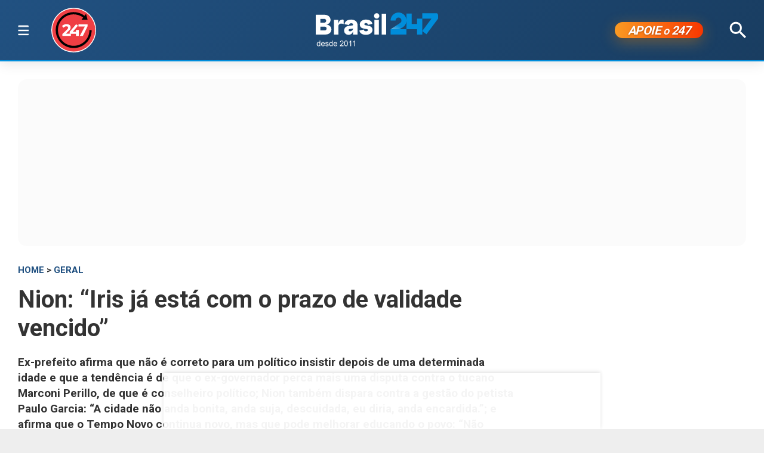

--- FILE ---
content_type: text/html; charset=utf-8
request_url: https://www.brasil247.com/geral/nion-iris-ja-esta-com-o-prazo-de-validade-vencido
body_size: 11791
content:
<!DOCTYPE html><html lang="pt-br"><head><meta charSet="utf-8"/><meta name="viewport" content="initial-scale=1.0, width=device-width"/><script type="application/ld+json">{"@context":"https://schema.org","@type":"WebSite","name":"Brasil 247","url":"https://www.brasil247.com","potentialAction":{"@type":"SearchAction","target":"https://www.brasil247.com/search?term={search_term_string}","query-input":"required name=search_term_string"}}</script><link rel="preload" as="image" href="/img/tv247.svg"/><link rel="preload" as="image" href="/img/logo.svg"/><script async="">
                    window._taboola = window._taboola || [];
                    _taboola.push({article:'auto'});
                    !function(e,f,u,i){
                        if(!document.getElementById(i)){
                            e.async=1;
                            e.src=u;
                            e.id=i;
                            f.parentNode.insertBefore(e,f);
                        }
                    }(
                        document.createElement('script'),
                        document.getElementsByTagName('script')[0],
                        '//cdn.taboola.com/libtrc/brasil247/loader.js',
                        'tb_loader_script'
                    );
                    if(window.performance && typeof window.performance.mark=='function'){
                        window.performance.mark('tbl_ic');
                    }
                </script><script type="application/ld+json">{
        "@context": "https://schema.org",
        "@type": "NewsMediaOrganization",
        "name": "Brasil 247",
        "slogan": "O que acontece, por que acontece. 24 horas por dia, sete dias por semana",
        "ethicsPolicy": "https://www.brasil247.com/info/codigo-de-etica-e-conduta-profissional-grupo-brasil-247-hmd1e1t7",
        "diversityPolicy": "https://www.brasil247.com/info/codigo-de-etica-e-conduta-profissional-grupo-brasil-247-hmd1e1t7",
        "diversityStaffingReport": "https://www.brasil247.com/info/codigo-de-etica-e-conduta-profissional-grupo-brasil-247-hmd1e1t7",
        "correctionsPolicy": "https://www.brasil247.com/info/principios-editoriais",
        "ownershipFundingInfo": "https://www.brasil247.com/equipe/brasil247",
        "foundingDate": "2011-03-01",
        "masthead": "https://www.brasil247.com/equipe/brasil247",
        "missionCoveragePrioritiesPolicy": "https://www.brasil247.com/info/principios-editoriais",
        "verificationFactCheckingPolicy": "https://www.brasil247.com/info/principios-editoriais",
        "publishingPrinciples": "https://www.brasil247.com/info/principios-editoriais",
        "unnamedSourcesPolicy": "https://www.brasil247.com/info/codigo-de-etica-e-conduta-profissional-grupo-brasil-247-hmd1e1t7",
        "actionableFeedbackPolicy": "https://www.brasil247.com/info/codigo-de-etica-e-conduta-profissional-grupo-brasil-247-hmd1e1t7",
        "image": [
        "https://www.brasil247.com/icons-192x192.png",
        "https://www.brasil247.com/icons-512x512.png"
        ],
        "url": "https://www.brasil247.com/",
        "logo": "https://www.brasil247.com/img/logo.svg",
        "alternateName": "Brasil 247",
        "contactPoint": {
        "@type": "ContactPoint",
        "contactType": "Newsroom Contact",
        "email": "contato@brasil247.com.br",
        "url": "https://www.brasil247.com/equipe/entre-contato/"
        },
        "sameAs": [
        "https://www.facebook.com/Brasil247",
        "https://www.twitter.com/brasil247",
        "https://www.instagram.com/brasil_247/",
        "https://www.youtube.com/c/brasil247",
        "https://www.youtube.com/channel/UCRuy5PigeeBuecKnwqhM4yg",
        "https://www.youtube.com/channel/UC_M1ek8fhnDkz5C2zfkTxpg",
        "https://www.soundcloud.com/brasil247",
        "https://www.flickr.com/brasil247",
        "https://www.tiktok.com/@brasil.247",
        "https://www.t.me/brasil247oficial"
        ],
        "identifier": {
        "@type": "PropertyValue",
        "propertyID": "Google Knowledge Graph ID",
        "value": "/g/11b41dlw4"
        }
            }</script><title>Nion: “Iris já está com o prazo de validade vencido” | Brasil 247</title><meta name="description" content="Ex-prefeito afirma que não é correto para um político insistir depois de uma determinada idade e que a tendência é de que o ex-governador perca mais uma disputa contra o tucano Marconi Perillo, de que é conselheiro político; Nion também dispara contra a gestão do petista Paulo Garcia: “A cidade não anda bonita, anda suja, descuidada, eu diria, anda encardida.”; e afirma que o Tempo Novo continua novo, mas que pode melhorar educando o povo: “Não basta apenas ensinar o cidadão a ler e a escrever, somar e a multiplicar. Ele precisa ter também cultura de cidadania”"/><meta http-equiv="content-language" content="pt-BR"/><link rel="canonical" href="https://www.brasil247.com/geral/nion-iris-ja-esta-com-o-prazo-de-validade-vencido"/><meta property="og:site_name" content="Brasil 247"/><meta property="og:title" content="Nion: “Iris já está com o prazo de validade vencido”"/><meta property="og:type" content="article"/><meta property="og:url" content="https://www.brasil247.com/geral/nion-iris-ja-esta-com-o-prazo-de-validade-vencido"/><meta property="og:description" content="Ex-prefeito afirma que não é correto para um político insistir depois de uma determinada idade e que a tendência é de que o ex-governador perca mais uma disputa contra o tucano Marconi Perillo, de que é conselheiro político; Nion também dispara contra a gestão do petista Paulo Garcia: “A cidade não anda bonita, anda suja, descuidada, eu diria, anda encardida.”; e afirma que o Tempo Novo continua novo, mas que pode melhorar educando o povo: “Não basta apenas ensinar o cidadão a ler e a escrever, somar e a multiplicar. Ele precisa ter também cultura de cidadania”"/><meta property="article:published_time" content="2014-04-21T14:18:09Z"/><meta property="og:locale" content="pt"/><meta property="article:section" content="Geral"/><meta name="author" content="Realle Palazzo-Martini"/><meta itemProp="name" content="Nion: “Iris já está com o prazo de validade vencido”"/><meta name="article:author" content="Realle Palazzo-Martini"/><meta name="article:tag" content="Geral"/><meta name="news_keywords" content="Geral"/><meta name="article:opinion" content="false"/><meta name="article:content_tier" content="free"/><meta name="twitter:widgets:theme" content="light"/><meta name="twitter:widgets:link-color" content="#98b96a"/><meta name="twitter:widgets:border-color" content="#98b96a"/><meta name="twitter:card" content="summary_large_image"/><meta name="twitter:site" content="@brasil247"/><meta name="twitter:creator" content="@brasil247"/><meta name="twitter:title" content="Nion: “Iris já está com o prazo de validade vencido”"/><meta name="twitter:description" content="Ex-prefeito afirma que não é correto para um político insistir depois de uma determinada idade e que a tendência é de que o ex-governador perca mais uma disputa contra o tucano Marconi Perillo, de que é conselheiro político; Nion também dispara contra a gestão do petista Paulo Garcia: “A cidade não anda bonita, anda suja, descuidada, eu diria, anda encardida.”; e afirma que o Tempo Novo continua novo, mas que pode melhorar educando o povo: “Não basta apenas ensinar o cidadão a ler e a escrever, somar e a multiplicar. Ele precisa ter também cultura de cidadania”"/><meta name="twitter:label1" content="Escrito por"/><meta name="twitter:data1" content="Realle Palazzo-Martini"/><meta name="twitter:label2" content="Tempo para leitura"/><meta name="twitter:data2" content="2 minutos"/><meta property="og:image" content="https://cdn.brasil247.com/pb-b247gcp/swp/jtjeq9/media/20180709150740_5b43661479b75f796a689d31jpeg.jpeg"/><meta property="og:image:height" content="357"/><meta property="og:image:width" content="1000"/><meta name="twitter:image" content="https://cdn.brasil247.com/pb-b247gcp/swp/jtjeq9/media/20180709150740_5b43661479b75f796a689d31jpeg.jpeg"/><script id="google-analytics-author" async="">
                window.dataLayer = window.dataLayer || [];
                window.dataLayer.push({"event":"author_view","author":"Realle Palazzo-Martini","page_url":"https://www.brasil247.com/geral/nion-iris-ja-esta-com-o-prazo-de-validade-vencido"});
                </script><script type="application/ld+json">{"@context":"https://schema.org","@type":"NewsArticle","mainEntityOfPage":{"@type":"WebPage","@id":"https://www.brasil247.com/geral/nion-iris-ja-esta-com-o-prazo-de-validade-vencido"},"name":"Nion: “Iris já está com o prazo de validade vencido”","headline":"Nion: “Iris já está com o prazo de validade vencido”","description":"Ex-prefeito afirma que não é correto para um político insistir depois de uma determinada idade e que a tendência é de que o ex-governador perca mais uma disputa contra o tucano Marconi Perillo, de que é conselheiro político; Nion também dispara contra a gestão do petista Paulo Garcia: “A cidade não anda bonita, anda suja, descuidada, eu diria, anda encardida.”; e afirma que o Tempo Novo continua novo, mas que pode melhorar educando o povo: “Não basta apenas ensinar o cidadão a ler e a escrever, somar e a multiplicar. Ele precisa ter também cultura de cidadania”","copyrightYear":"2019","copyrightHolder":{"@type":"Organization","@id":"https://www.brasil247.com/equipe/brasil247","name":"Brasil 247","url":"https://www.brasil247.com/"},"author":{"@type":"Person","name":"Realle Palazzo-Martini","url":"https://www.brasil247.com/author/realle-palazzo-martini"},"datePublished":"2014-04-21T14:18:09Z","dateModified":"2019-05-27T10:39:02Z","image":{"@type":"ImageObject","url":"https://cdn.brasil247.com/pb-b247gcp/swp/jtjeq9/media/20180709150740_5b43661479b75f796a689d31jpeg.jpeg","width":1000,"height":357},"articleSection":"Geral","articleBody":"Goiás247 - Do alto de seus 84 anos recém completados e há 14 aposentado das urnas, o ex-prefeito de Goiânia Nion Albernaz (PSDB) entende que um bom político deve saber a hora de se retirar das disputas eleitorais. Presidente do Conselho Político que orienta o governador Marconi Perillo, o tucano “aconselha” o ex-governador Iris Rezende a pendurar as chuteiras: “Isso é uma brincadeira, mas falo que o Iris já está com o prazo de validade vencido”. A declaração de Nion foi dada em entrevista ao jornalista Murilo Santos no programa Hoje de frente com o poder (aqui, em texto, e aqui, integral, em vídeo), do jornal O Hoje.O tucano afirma que não é correto para um político insistir depois de uma determinada idade. “Ele (Iris) não vai ter sucesso. Se tivesse oportunidade de falar com ele eu diria: “Oh, não candidata não, você já tem sua história, não perde mais uma vez não, deixe de ser candidato, deixe que o Marconi ou que outros saiam no seu lugar, mas não vai para governador não. Você não vai sair bem”, diz.Nion também disparou críticas à gestão do prefeito Paulo Garcia (PT), afilhado de Iris, em Goiânia. “O prefeito ainda não acertou no seu projeto”, concluiu. Segundo o ex-prefeito, lembrado como o administrador que ajardinou a capital, Paulo não tem acertado no desejo da população. “A cidade não anda bonita, anda suja, descuidada, eu diria, anda encardida.”Nion diz que “gostaria muito” que Paulo acertasse a mão, mas pondera que má gestão é uma característica do PT: “O PT nunca cuida bem da cidade e do povo. É muito importante quando se é prefeito entender o que é bom para a cidade e para o povo. E quando se é prefeito não desvie seu pensamento, 24 horas por dia tem que cuidar e pensar nas soluções para os problemas da cidade.”Sobre seu grupo político e o movimento do Tempo Novo, do qual foi um dos artífices em 1998, diz que ele “é sempre novo” e que está acertando, razão pela qual ainda continua no poder. O professor Nion pondera, contudo, que ainda há muita coisa a se fazer. “Todo mundo fala de segurança, saúde, mas nenhum povo se desenvolve sem educação. Tem que educar. Tenho dito que, na propaganda de asfalto e estrada, é preciso ensinar o cidadão a respeitar as leis. O nosso povo não respeita lei. O jeitinho brasileiro é uma forma desonesta de burlar a lei. Tirar proveito de tudo. Isso não é possível. Não basta apenas ensinar o cidadão a ler e a escrever, somar e a multiplicar. Ele precisa ter também cultura de cidadania”, ensina.","url":"https://www.brasil247.com/geral/nion-iris-ja-esta-com-o-prazo-de-validade-vencido","publisher":{"@type":"Organization","name":"Brasil 247","url":"https://www.brasil247.com/","logo":{"@type":"ImageObject","url":"https://www.brasil247.com/icon-192x192.png?v=1.1","width":"192","height":"192"}},"isAccessibleForFree":true,"hasPart":{"@type":"WebPageElement","isAccessibleForFree":true,"cssSelector":".article__text"},"inLanguage":"pt-BR","keywords":"Geral","wordCount":437,"timeRequired":"PT2M"}</script><script type="application/ld+json">{"@context":"https://schema.org","@type":"BreadcrumbList","itemListElement":[{"@type":"ListItem","position":1,"item":{"@id":"https://www.brasil247.com/","name":"Brasil 247"}},{"@type":"ListItem","position":2,"item":{"@id":"https://www.brasil247.com/geral","name":"Geral"}},{"@type":"ListItem","position":3,"item":{"name":"Nion: “Iris já está com o prazo de validade vencido”","@id":"https://www.brasil247.com/geral/nion-iris-ja-esta-com-o-prazo-de-validade-vencido"}}]}</script><script type="application/ld+json">{"@context":"https://schema.org","@type":"ImageObject","name":"Nion: “Iris já está com o prazo de validade vencido”","contentUrl":"https://cdn.brasil247.com/pb-b247gcp/swp/jtjeq9/media/20180709150740_5b43661479b75f796a689d31jpeg.jpeg","url":"https://cdn.brasil247.com/pb-b247gcp/swp/jtjeq9/media/20180709150740_5b43661479b75f796a689d31jpeg.jpeg","width":1000,"height":357,"representativeOfPage":true}</script><meta name="next-head-count" content="46"/><meta charSet="utf-8"/><meta http-equiv="Content-Type" content="text/html; charset=UTF-8"/><meta http-equiv="X-UA-Compatible" content="IE=edge,chrome=1"/><link rel="manifest" href="/manifest.json"/><meta name="mobile-web-app-capable" content="yes"/><meta name="apple-mobile-web-app-capable" content="yes"/><meta name="application-name" content="Brasil 247"/><meta name="apple-mobile-web-app-title" content="Brasil 247"/><meta name="google-site-verification" content="q7OhauCeH5kNFBR_QS-uh-LkrIJqyyAnAORu9opsz7I"/><meta name="msapplication-starturl" content="/"/><meta name="theme-color" content="#000000"/><link rel="icon" href="/favicon.ico?v=1.1"/><link rel="apple-touch-icon" sizes="180x180" href="/apple-icon-180x180.png?v=1.1"/><meta name="robots" content="index,follow"/><script async="" src="https://securepubads.g.doubleclick.net/tag/js/gpt.js"></script><script type="text/javascript">
                window.googletag = window.googletag || {}; window.googletag.cmd = window.googletag.cmd || [];      
            </script><link rel="preconnect" href="https://www.brasil247.com/" crossorigin="anonymous"/> <link rel="preconnect" href="https://cdn.brasil247.com/" crossorigin="anonymous"/><link rel="preconnect" href="https://www.googletagmanager.com/" crossorigin="anonymous"/><link rel="preconnect" href="https://securepubads.g.doubleclick.net/" crossorigin="anonymous"/><link rel="preconnect" href="https://pagead2.googlesyndication.com" crossorigin="anonymous"/><link rel="preconnect" href="https://news.google.com" crossorigin="anonymous"/><link rel="preconnect" href="https://tpc.googlesyndication.com" crossorigin="anonymous"/><link rel="preconnect" href="https://fonts.googleapis.com"/><link rel="preconnect" href="https://fonts.gstatic.com" crossorigin="anonymous"/><link rel="dns-prefetch" href="https://www.brasil247.com/"/> <link rel="dns-prefetch" href="https://cdn.brasil247.com/"/><link rel="dns-prefetch" href="https://securepubads.g.doubleclick.net/"/><link rel="dns-prefetch" href="https://pagead2.googlesyndication.com/"/><link rel="dns-prefetch" href="https://news.google.com"/><link rel="dns-prefetch" href="https://tpc.googlesyndication.com/"/><script async="" id="google-analytics" strategy="afterInteractive">
                      (function(w,d,s,l,i){w[l]=w[l]||[];w[l].push({'gtm.start':
                      new Date().getTime(),event:'gtm.js'});var f=d.getElementsByTagName(s)[0],
                      j=d.createElement(s),dl=l!='dataLayer'?'&l='+l:'';j.async=true;j.src=
                      'https://www.googletagmanager.com/gtm.js?id='+i+dl;f.parentNode.insertBefore(j,f);
                      })(window,document,'script','dataLayer','GTM-K75HHKK5');
                    </script><script async="" id="google-analytics" strategy="afterInteractive">
                      window.addEventListener('beforeinstallprompt', function() {dataLayer.push({event: 'pwaInstalled',});
                      window.addEventListener('brasilAndroidAInstalled', function() {dataLayer.push({event: 'brasilAndroidAInstalled',});
                    </script><link data-next-font="size-adjust" rel="preconnect" href="/" crossorigin="anonymous"/><link rel="preload" href="/_next/static/css/f3d2c96016e5413c.css" as="style"/><link rel="stylesheet" href="/_next/static/css/f3d2c96016e5413c.css" data-n-g=""/><link rel="preload" href="/_next/static/css/fc9c407983ee5ac8.css" as="style"/><link rel="stylesheet" href="/_next/static/css/fc9c407983ee5ac8.css"/><noscript data-n-css=""></noscript><script defer="" nomodule="" src="/_next/static/chunks/polyfills-c67a75d1b6f99dc8.js"></script><script defer="" src="/_next/static/chunks/8687-30bf3449715d0b63.js"></script><script defer="" src="/_next/static/chunks/4559-10682928355c3ff3.js"></script><script defer="" src="/_next/static/chunks/3976.672ea7f6b98466c3.js"></script><script defer="" src="/_next/static/chunks/4209.cd3cc42393575c03.js"></script><script defer="" src="/_next/static/chunks/3768.4a6a098701536fda.js"></script><script defer="" src="/_next/static/chunks/533.e7ccb09dd08d3c4f.js"></script><script defer="" src="/_next/static/chunks/1497.ccab6ed8ddda6df1.js"></script><script defer="" src="/_next/static/chunks/6935.19d57033d58f0efb.js"></script><script src="/_next/static/chunks/webpack-69ce61a02fa9659f.js" defer=""></script><script src="/_next/static/chunks/framework-bd25832dafd06d6f.js" defer=""></script><script src="/_next/static/chunks/main-e08e5273c2a86a60.js" defer=""></script><script src="/_next/static/chunks/pages/_app-5b21d5f0af1211ac.js" defer=""></script><script src="/_next/static/chunks/1664-e9ee23751e8c842f.js" defer=""></script><script src="/_next/static/chunks/6800-e37e54d32912d428.js" defer=""></script><script src="/_next/static/chunks/9483-d24aaaf2f3d3339d.js" defer=""></script><script src="/_next/static/chunks/8204-7c84e19f2851f025.js" defer=""></script><script src="/_next/static/chunks/7084-71cd1fa1bc4bdc86.js" defer=""></script><script src="/_next/static/chunks/pages/%5B...slug%5D-9468cbf49e0be103.js" defer=""></script><script src="/_next/static/JXqx4GvVinOBfq_LOJp_9/_buildManifest.js" defer=""></script><script src="/_next/static/JXqx4GvVinOBfq_LOJp_9/_ssgManifest.js" defer=""></script><style data-styled="" data-styled-version="5.3.11"></style><style id="jss-server-side"></style></head><body><div id="__next"><main class="__variable_3ae35e"><header class="head"><div class="container"><div class="head__middle"><div class="desktopMenu"><div class="container"><!--$--><nav class="nav"><span class="nav__ham "></span><div class="nav__subWrap"><div class="mega-menu"><div class="menu-column"><h4 class="marginTop30">SEÇÕES</h4><ul class="nav__sub"><li style="--item-index:0"><a class="" href="/ultimas-noticias">Últimas notícias</a></li><li style="--item-index:1"><a class="" href="/">Capa</a></li><li style="--item-index:2"><a class="" rel="nofollow noopener noreferrer" href="https://www.youtube.com/c/brasil247?sub_confirmation=1">TV 247</a></li><li style="--item-index:3"><a class="" href="/poder">Poder</a></li><li style="--item-index:4"><a class="" href="/brasil">Brasil</a></li><li style="--item-index:5"><a class="" href="/economia">Economia</a></li><li style="--item-index:6"><a class="" href="/negocios">Negócios</a></li><li style="--item-index:7"><a class="" href="/mundo">Mundo</a></li><li style="--item-index:8"><a class="" href="/globaltimes">Global Times</a></li><li style="--item-index:9"><a class="" href="/xinhua">Xinhua</a></li><li style="--item-index:10"><a class="" href="/sul-global">Sul Global</a></li><li style="--item-index:11"><a class="" href="/diario-do-povo">Diário do Povo</a></li><li style="--item-index:12"><a class="" href="/empreender">Empreender</a></li><li style="--item-index:13"><a class="" href="/margem-equatorial">Margem Equatorial</a></li></ul></div><div class="menu-column"><h4 class="marginTop30">MAIS SEÇÕES</h4><ul class="nav__sub"><li style="--item-index:14"><a class="" href="/equipe/brasil247">Quem somos</a></li><li style="--item-index:15"><a class="" href="/info/politica-de-privacidade">Política de Privacidade</a></li><li style="--item-index:16"><a class="" href="/compliance">Compliance</a></li><li style="--item-index:17"><a class="" href="/esporte">Esporte</a></li><li style="--item-index:18"><a class="" href="/brasil-sustentavel">Brasil Sustentável</a></li><li style="--item-index:19"><a class="" href="/editoriais247">Editoriais</a></li><li style="--item-index:20"><a class="" href="/entrevistas">Entrevistas</a></li><li style="--item-index:21"><a class="" href="/chargista">Charges</a></li><li style="--item-index:22"><a class="" href="/cultura">Cultura</a></li><li style="--item-index:23"><a class="" href="/americalatina">América Latina</a></li><li style="--item-index:24"><a class="" href="/midia">Mídia</a></li><li style="--item-index:25"><a class="" href="/meioambiente">Meio Ambiente</a></li><li style="--item-index:26"><a class="" href="/agro">Agro</a></li><li style="--item-index:27"><a class="" href="/tanostrends">Tá nos Trends</a></li><li style="--item-index:28"><a class="" href="/politica-de-drogas">Política de Drogas</a></li><li style="--item-index:29"><a class="" href="/saude">Saúde</a></li><li style="--item-index:30"><a class="" href="/ideias">Ideias</a></li><li style="--item-index:31"><a class="" href="/turismo">Turismo</a></li><li style="--item-index:32"><a class="" href="/reportagem-especial">Reportagem Especial</a></li><li style="--item-index:33"><a class="active" href="/geral">Geral</a></li><li style="--item-index:34"><a class="" href="/colunistas">Colunistas</a></li><li style="--item-index:35"><a class="" href="/industria">Indústria</a></li><li style="--item-index:36"><a class="" href="/blog">Blogs</a></li><li style="--item-index:37"><a class="" href="/tabela-brasileirao-ligas-e-campeonatos">Tabela Brasileirão, ligas e campeonatos</a></li></ul></div><div class="menu-column"><h4 class="marginTop30">REGIONAIS</h4><ul class="menu-column nav__regionais nav__sub"><li style="--item-index:0"><a class="" href="/regionais/brasilia">Brasília</a></li><li style="--item-index:1"><a class="" href="/regionais/nordeste">Nordeste</a></li><li style="--item-index:2"><a class="" href="/regionais/sul">Sul</a></li><li style="--item-index:3"><a class="" href="/regionais/sudeste">Sudeste</a></li></ul></div><div class="menu-column"><h4 class="marginTop30">Assuntos em Alta🔥</h4><ul class="menu-column nav__regionais nav__sub"><li style="--item-index:0"><a class="" href="/tag/lula">Lula</a></li><li style="--item-index:1"><a class="" href="/tag/bolsonaro">Bolsonaro</a></li><li style="--item-index:2"><a class="" href="/tag/banco-central">Banco Central</a></li><li style="--item-index:3"><a class="" href="/tag/donald-trump">Donald Trump</a></li><li style="--item-index:4"><a class="" href="/tag/venezuela">Venezuela</a></li><li style="--item-index:5"><a class="" href="/tag/israel">Israel</a></li><li style="--item-index:6"><a class="" href="/tag/ucrania">Ucrânia</a></li><li style="--item-index:7"><a class="" href="/tag/faixa-de-gaza">Faixa de Gaza</a></li><li style="--item-index:8"><a class="" href="/tag/china">China</a></li></ul></div><div class="menu-column"><h4 class="marginTop30">Canais</h4><ul class="menu-column nav__regionais nav__sub"><li style="--item-index:0"><a class="" rel="nofollow noopener noreferrer" href="https://www.youtube.com/c/brasil247">TV 247</a></li><li style="--item-index:1"><a class="" rel="nofollow noopener noreferrer" href="https://www.youtube.com/@cortes247">Cortes 247</a></li><li style="--item-index:2"><a class="" rel="nofollow noopener noreferrer" href="https://landing.mailerlite.com/webforms/landing/g8f3o0">Newsletter</a></li><li style="--item-index:3"><a class="" rel="nofollow noopener noreferrer" href="https://www.facebook.com/Brasil247">Facebook</a></li><li style="--item-index:4"><a class="" rel="nofollow noopener noreferrer" href="https://www.instagram.com/brasil_247/">Instagram</a></li><li style="--item-index:5"><a class="" rel="nofollow noopener noreferrer" href="https://www.whatsapp.com/channel/0029Va5CrrPD38COKOxDbM1M">Whatsapp</a></li><li style="--item-index:6"><a class="" rel="nofollow noopener noreferrer" href="https://t.me/s/brasil247oficial">Telegram</a></li><li style="--item-index:7"><a class="" rel="nofollow noopener noreferrer" href="https://www.threads.net/@brasil_247">Threads</a></li><li style="--item-index:8"><a class="" rel="nofollow noopener noreferrer" href="https://bsky.app/profile/brasil247.bsky.social">Bluesky</a></li><li style="--item-index:9"><a class="" rel="nofollow noopener noreferrer" href="https://www.tiktok.com/@brasil.247">Tiktok</a></li><li style="--item-index:10"><a class="" rel="nofollow noopener noreferrer" href="https://www.kwai.com/@brasil_247">Kwai</a></li><li style="--item-index:11"><a class="" rel="nofollow noopener noreferrer" href="https://flipboard.com/@Editora247">Flipboard</a></li><li style="--item-index:12"><a class="" rel="nofollow noopener noreferrer" href="https://news.google.com/publications/CAAqBwgKMPm1uQIwyvUg?hl=pt-BR&amp;gl=BR&amp;ceid=BR%3Apt-419">Google News</a></li></ul></div><div class="menu-column"><h4 class="marginTop30">Games &amp; Ofertas</h4><ul class="menu-column nav__regionais nav__sub"><li style="--item-index:0"><a class="" href="/games">Gamesnacks</a></li><li style="--item-index:1"><a class="" href="/equipe/produtos-247">Produtos 247</a></li><li style="--item-index:2"><a class="" href="/conteudo-publicitario">Conteúdo publicitário</a></li><li style="--item-index:3"><a class="" rel="nofollow noopener noreferrer" href="https://bit.ly/4g1TjIR">Melhores Sites de Apostas e Cassinos – 18+</a></li><li style="--item-index:4"><a class="" rel="nofollow noopener noreferrer" href="https://bit.ly/3MjLvov">Melhores Casas de Apostas Online – 18+</a></li><li style="--item-index:5"><a class="" rel="nofollow noopener noreferrer" href="https://bit.ly/3XknDHC">Melhores Cassinos Online – 18+</a></li></ul></div></div></div></nav><!--/$--></div></div><a class="head__tv" rel="noopener noreferrer nofollow" target="_blank" href="https://www.youtube.com/c/brasil247?sub_confirmation=1"><img alt="TV 247 logo" width="65" height="65" decoding="async" data-nimg="1" style="color:transparent" src="/img/tv247.svg"/></a><div class="head__topLeft"><!--$--><ul class="staticNav2"></ul><!--/$--></div><div class="head__mobile"><!--$--><nav class="nav"><button class="nav__ham " aria-label="Abrir menu" aria-expanded="false" type="button"><span class="nav__ham-line"></span><span class="nav__ham-line"></span><span class="nav__ham-line"></span></button></nav><!--/$--></div><a class="head__logo" href="/"><img alt="Brasil 247 logo" width="150" height="43" decoding="async" data-nimg="1" style="color:transparent" src="/img/logo.svg"/></a><div class="head__topRight"><!--$--><ul class="staticNav2"></ul><!--/$--></div><div class="head__apoie"><button class="ButtonApoie247">APOIE <em>o</em> 247</button></div><div class="head__topMiddle head__search"><img src="/img/icon-search.svg" alt="Buscar" class="head__search" width="28" height="28" style="cursor:pointer" decoding="async"/></div></div></div></header><div class="container"><div class="Toastify"></div><main class="main"><div class="siderail-sticky-ads left-ad ad--desktop"><div class=""><div id="b247-multipage-leftsiderail-1"></div></div><script type="text/javascript" async="">
                if (googletag && googletag.apiReady) {
                    googletag.cmd.push(() => {
                        googletag.display(id);
                    });
                }</script></div><div class="siderail-sticky-ads right-ad ad--desktop"><div class=""><div id="b247-multipage-rightsiderail-1"></div></div><script type="text/javascript" async="">
                if (googletag && googletag.apiReady) {
                    googletag.cmd.push(() => {
                        googletag.display(id);
                    });
                }</script></div><div class="minHeight250 contentAd"><div class="ad marginBottom30 ad--center minHeight280"><div id="b247-multipage-standard-1"></div></div></div><div class="mainCols article"><div class="main--left"><!--$--><!--/$--><article class="article__full"><span class="article__kicker"><a href="/">HOME</a> &gt; <a href="/geral">Geral</a></span><h1 class="article__headline">Nion: “Iris já está com o prazo de validade vencido”</h1><h2 class="article__lead">Ex-prefeito afirma que não é correto para um político insistir depois de uma determinada idade e que a tendência é de que o ex-governador perca mais uma disputa contra o tucano Marconi Perillo, de que é conselheiro político; Nion também dispara contra a gestão do petista Paulo Garcia: “A cidade não anda bonita, anda suja, descuidada, eu diria, anda encardida.”; e afirma que o Tempo Novo continua novo, mas que pode melhorar educando o povo: “Não basta apenas ensinar o cidadão a ler e a escrever, somar e a multiplicar. Ele precisa ter também cultura de cidadania”</h2><div class="article__info"><div class="article__meta"><time class="article__time" dateTime="2014-04-21 14:18:09">21 de abril de 2014, 14:18 h<span class="articleMetadata__info hidden-xs">Atualizado em <span class="articleMetadata__updated">27 de maio de 2019, 10:39 h</span></span></time></div><div class="InlineWidget marginTop20"></div></div><figure class="article__image article__featured" data-cy="articleImage"><div class="Image_adaptiveImage__2pihe" style="padding-bottom:35.699999999999996%"></div><figcaption>Ex-prefeito afirma que não é correto para um político insistir depois de uma determinada idade e que a tendência é de que o ex-governador perca mais uma disputa contra o tucano Marconi Perillo, de que é conselheiro político; Nion também dispara contra a gestão do petista Paulo Garcia: “A cidade não anda bonita, anda suja, descuidada, eu diria, anda encardida.”; e afirma que o Tempo Novo continua novo, mas que pode melhorar educando o povo: “Não basta apenas ensinar o cidadão a ler e a escrever, somar e a multiplicar. Ele precisa ter também cultura de cidadania” (Foto: Realle Palazzo-Martini)</figcaption></figure><div class="article__text article_speakable"><div class="minHeight280 contentAd ad--mobile"></div><div class="article__notif article__notif--inline"><div class="article__notif-left"></div><div class="article__notif-right"><a data-nosnippet="" href="/apoio"><button class="inlineApoie247">Apoie o 247</button></a><a href="https://news.google.com/publications/CAAqBwgKMPm1uQIwyvUg?ceid=BR:pt-419&amp;oc=3" rel="noopener noreferrer nofollow" target="_blank" data-nosnippet=""><button class="googleNewsButton">Siga-nos no Google News</button></a></div></div><div data-cy="articleBody"><p><strong>Goiás247 -</strong> Do alto de seus 84 anos recém completados e há 14 aposentado das urnas, o ex-prefeito de Goiânia Nion Albernaz (PSDB) entende que um bom político deve saber a hora de se retirar das disputas eleitorais. Presidente do Conselho Político que orienta o governador Marconi Perillo, o tucano “aconselha” o ex-governador Iris Rezende a pendurar as chuteiras: “Isso é uma brincadeira, mas falo que o Iris já está com o prazo de validade vencido”. A declaração de Nion foi dada em entrevista ao jornalista Murilo Santos no programa <em>Hoje de frente com o poder</em> (<strong><span>aqui</span>,</strong> em texto, e <span><strong>aqui</strong></span>, integral, em vídeo), do jornal O Hoje.</p><iframe src="https://landing.mailerlite.com/webforms/landing/r9f0h9" title="Assine a newsletter Brasil 247" loading="lazy" frameBorder="0" scrolling="no" referrerPolicy="strict-origin-when-cross-origin" class="mlCtaIframe"></iframe><p>O tucano afirma que não é correto para um político insistir depois de uma determinada idade. “Ele (Iris) não vai ter sucesso. Se tivesse oportunidade de falar com ele eu diria: “Oh, não candidata não, você já tem sua história, não perde mais uma vez não, deixe de ser candidato, deixe que o Marconi ou que outros saiam no seu lugar, mas não vai para governador não. Você não vai sair bem”, diz.</p><div class="marginBottom30"><div class="ad ad--center marginBottom0"><div id="b247-multipage-video-1"></div></div></div><p>Nion também disparou críticas à gestão do prefeito Paulo Garcia (PT), afilhado de Iris, em Goiânia. “O prefeito ainda não acertou no seu projeto”, concluiu. Segundo o ex-prefeito, lembrado como o administrador que ajardinou a capital, Paulo não tem acertado no desejo da população. “A cidade não anda bonita, anda suja, descuidada, eu diria, anda encardida.”</p><p>Nion diz que “gostaria muito” que Paulo acertasse a mão, mas pondera que má gestão é uma característica do PT: “O PT nunca cuida bem da cidade e do povo. É muito importante quando se é prefeito entender o que é bom para a cidade e para o povo. E quando se é prefeito não desvie seu pensamento, 24 horas por dia tem que cuidar e pensar nas soluções para os problemas da cidade.”</p><div class="contentAd contentAd--noBackground marginBottom30"><div class="marginTop10 adBackground"><div class="ad marginBottom30 ad--center minHeight280"><div id="b247-multipage-standard-3"></div></div></div></div><p>Sobre seu grupo político e o movimento do Tempo Novo, do qual foi um dos artífices em 1998, diz que ele “é sempre novo” e que está acertando, razão pela qual ainda continua no poder. O professor Nion pondera, contudo, que ainda há muita coisa a se fazer. “Todo mundo fala de segurança, saúde, mas nenhum povo se desenvolve sem educação. Tem que educar. Tenho dito que, na propaganda de asfalto e estrada, é preciso ensinar o cidadão a respeitar as leis. O nosso povo não respeita lei. O jeitinho brasileiro é uma forma desonesta de burlar a lei. Tirar proveito de tudo. Isso não é possível. Não basta apenas ensinar o cidadão a ler e a escrever,  somar e a multiplicar. Ele precisa ter também cultura de cidadania”, ensina.</p><p></p></div></div></article><!--$--><!--/$--><div></div><!--$--><!--/$--><!--$--><div id="disqus_thread"><button class="disqus-button-load-comments">Carregar comentários</button></div><!--/$--><div class="minHeight1000 contentAdTaboola" style="box-sizing:border-box;width:100%"><div id="taboola-below-article-thumbnails-new"></div></div></div><div class="main--right"><div class="ad--desktop" style="box-sizing:border-box"><div style="min-height:4500px"><div class="ad--sticky marginBottom30"><div class="ad marginBottom30 ad--center minHeight600"><div id="b247-multipage-sticky-1"></div></div></div></div></div><div class="ad--desktop" style="min-height:600px"><div id="taboola-article-personalization"></div></div></div></div><div class="ad ad--bottom-anchor"><div id="b247-multipage-anchor-1"></div></div></main></div><footer class="footer"><div class="container"><a href="#" class="footer__logo"><img alt="Brasil 247 logo" loading="lazy" width="120" height="35" decoding="async" data-nimg="1" style="color:transparent" src="/img/logo.svg"/></a><div class="footer__social"><p>Siga-nos:</p><ul class="links links--icon"><li><a target="_BLANK" rel="noopener noreferrer nofollow" href="https://www.facebook.com/Brasil247"><img src="/img/social-fb-white.svg" alt="Facebook link" width="24" height="24" loading="lazy" decoding="async"/></a></li><li><a target="_BLANK" rel="noopener noreferrer nofollow" href="https://twitter.com/brasil247"><img src="/img/social-tw-white.svg" alt="Twitter / X link" width="24" height="24" loading="lazy" decoding="async"/></a></li><li><a target="_BLANK" rel="noopener noreferrer nofollow" href="https://www.youtube.com/c/brasil247?sub_confirmation=1"><img src="/img/social-yt-white.svg" alt="Youtube link" width="24" height="24" loading="lazy" decoding="async"/></a></li><li><a target="_BLANK" rel="noopener noreferrer nofollow" href="https://www.instagram.com/brasil_247/"><img src="/img/social-ig-white.svg" alt="Instagram link" width="24" height="24" loading="lazy" decoding="async"/></a></li></ul></div><p>© 2025 Editora 247 Ltda.<br/>Todos os Direitos Reservados</p></div></footer></main></div><noscript><iframe src="https://www.googletagmanager.com/ns.html?id=GTM-K75HHKK5" height="0" width="0" title="googleTagManagerNoScript" loading="lazy" style="display:none;visibility:hidden"></iframe></noscript><script id="__NEXT_DATA__" type="application/json">{"props":{"pageProps":{"dehydratedState":{"mutations":[],"queries":[{"state":{"data":{"id":145097,"body":"\u003cp\u003e\u003cstrong\u003eGoiás247 -\u003c/strong\u003e Do alto de seus 84 anos recém completados e há 14 aposentado das urnas, o ex-prefeito de Goiânia Nion Albernaz (PSDB) entende que um bom político deve saber a hora de se retirar das disputas eleitorais. Presidente do Conselho Político que orienta o governador Marconi Perillo, o tucano “aconselha” o ex-governador Iris Rezende a pendurar as chuteiras: “Isso é uma brincadeira, mas falo que o Iris já está com o prazo de validade vencido”. A declaração de Nion foi dada em entrevista ao jornalista Murilo Santos no programa \u003cem\u003eHoje de frente com o poder\u003c/em\u003e (\u003cstrong\u003e\u003ca class=\"campsite_external_link\"\u003eaqui\u003c/a\u003e,\u003c/strong\u003e em texto, e \u003ca class=\"campsite_external_link\"\u003e\u003cstrong\u003eaqui\u003c/strong\u003e\u003c/a\u003e, integral, em vídeo), do jornal O Hoje.\u003c/p\u003e\u003cp\u003eO tucano afirma que não é correto para um político insistir depois de uma determinada idade. “Ele (Iris) não vai ter sucesso. Se tivesse oportunidade de falar com ele eu diria: “Oh, não candidata não, você já tem sua história, não perde mais uma vez não, deixe de ser candidato, deixe que o Marconi ou que outros saiam no seu lugar, mas não vai para governador não. Você não vai sair bem”, diz.\u003c/p\u003e\u003cp\u003eNion também disparou críticas à gestão do prefeito Paulo Garcia (PT), afilhado de Iris, em Goiânia. “O prefeito ainda não acertou no seu projeto”, concluiu. Segundo o ex-prefeito, lembrado como o administrador que ajardinou a capital, Paulo não tem acertado no desejo da população. “A cidade não anda bonita, anda suja, descuidada, eu diria, anda encardida.”\u003c/p\u003e\u003cp\u003eNion diz que “gostaria muito” que Paulo acertasse a mão, mas pondera que má gestão é uma característica do PT: “O PT nunca cuida bem da cidade e do povo. É muito importante quando se é prefeito entender o que é bom para a cidade e para o povo. E quando se é prefeito não desvie seu pensamento, 24 horas por dia tem que cuidar e pensar nas soluções para os problemas da cidade.”\u003c/p\u003e\u003cp\u003eSobre seu grupo político e o movimento do Tempo Novo, do qual foi um dos artífices em 1998, diz que ele “é sempre novo” e que está acertando, razão pela qual ainda continua no poder. O professor Nion pondera, contudo, que ainda há muita coisa a se fazer. “Todo mundo fala de segurança, saúde, mas nenhum povo se desenvolve sem educação. Tem que educar. Tenho dito que, na propaganda de asfalto e estrada, é preciso ensinar o cidadão a respeitar as leis. O nosso povo não respeita lei. O jeitinho brasileiro é uma forma desonesta de burlar a lei. Tirar proveito de tudo. Isso não é possível. Não basta apenas ensinar o cidadão a ler e a escrever,  somar e a multiplicar. Ele precisa ter também cultura de cidadania”, ensina.\u003c/p\u003e\u003cp\u003e\u003c/p\u003e","comments_count":0,"lead":"Ex-prefeito afirma que não é correto para um político insistir depois de uma determinada idade e que a tendência é de que o ex-governador perca mais uma disputa contra o tucano Marconi Perillo, de que é conselheiro político; Nion também dispara contra a gestão do petista Paulo Garcia: “A cidade não anda bonita, anda suja, descuidada, eu diria, anda encardida.”; e afirma que o Tempo Novo continua novo, mas que pode melhorar educando o povo: “Não basta apenas ensinar o cidadão a ler e a escrever, somar e a multiplicar. Ele precisa ter também cultura de cidadania”","paywall_secured":false,"published_at":"2014-04-21T14:18:09","updated_at":"2019-05-27T10:39:02","slug":"nion-iris-ja-esta-com-o-prazo-de-validade-vencido","title":"Nion: “Iris já está com o prazo de validade vencido”","locale":"pt","swp_article_metadata":[{"profile":null}],"swp_route":{"id":56,"name":"Geral","staticprefix":"/geral"},"swp_article_authors":[{"swp_author":{"name":"Realle Palazzo-Martini","role":"editor","avatar_url":null,"slug":"realle-palazzo-martini","biography":"","totalCount":0}}],"swp_article_extra":[],"swp_article_feature_media":{"description":"Ex-prefeito afirma que não é correto para um político insistir depois de uma determinada idade e que a tendência é de que o ex-governador perca mais uma disputa contra o tucano Marconi Perillo, de que é conselheiro político; Nion também dispara contra a gestão do petista Paulo Garcia: “A cidade não anda bonita, anda suja, descuidada, eu diria, anda encardida.”; e afirma que o Tempo Novo continua novo, mas que pode melhorar educando o povo: “Não basta apenas ensinar o cidadão a ler e a escrever, somar e a multiplicar. Ele precisa ter também cultura de cidadania”","by_line":"Realle Palazzo-Martini","renditions":[{"name":"thumbnail","width":220,"height":78,"image":{"asset_id":"20180709150740_0af243e230c983f35e8358531a383379aa402698cd597accfc704d4ed5999bc3","file_extension":"jpeg","variants":null}},{"name":"321x200","width":321,"height":114,"image":{"asset_id":"20180709150740_8d5b6374450934fff96fb95a8b051441edd2abdf5604a817f744376f0e3494cc","file_extension":"jpeg","variants":null}},{"name":"baseImage","width":1000,"height":357,"image":{"asset_id":"20180709150740_5b43661479b75f796a689d32jpeg","file_extension":"jpeg","variants":null}},{"name":"original","width":1000,"height":357,"image":{"asset_id":"20180709150740_5b43661479b75f796a689d31jpeg","file_extension":"jpeg","variants":null}},{"name":"500x240","width":500,"height":178,"image":{"asset_id":"20180709150740_5d00da5e3c3a5294a4af1c638d6b8d5f3ab4f5283550f8459fb14cc2e88456f6","file_extension":"jpeg","variants":null}},{"name":"viewImage","width":640,"height":228,"image":{"asset_id":"20180709150740_7ca5d7634beda4c74489044a5d7121be859e27196f77af6561268e284290b0bf","file_extension":"jpeg","variants":null}}]},"swp_slideshows":[],"swp_article_keywords":[],"swp_article_related":[],"swp_article_seo_metadata":null,"related_articles":[]},"dataUpdateCount":1,"dataUpdatedAt":1769550960337,"error":null,"errorUpdateCount":0,"errorUpdatedAt":0,"fetchFailureCount":0,"fetchFailureReason":null,"fetchMeta":null,"isInvalidated":false,"status":"success","fetchStatus":"idle"},"queryKey":["article",145097],"queryHash":"[\"article\",145097]"}]},"menus":[{"name":"footerPrim","children":[{"label":"TV 247","uri":"/tv-247","swp_route":{"staticprefix":"/tv-247"},"children":[]},{"label":"Poder","uri":"/poder","swp_route":{"staticprefix":"/poder"},"children":[]},{"label":"Brasil","uri":"/brasil","swp_route":{"staticprefix":"/brasil"},"children":[]},{"label":"Mundo","uri":"/mundo","swp_route":{"staticprefix":"/mundo"},"children":[]},{"label":"Economia","uri":"/economia","swp_route":{"staticprefix":"/economia"},"children":[]},{"label":"Midia","uri":"/midia","swp_route":{"staticprefix":"/midia"},"children":[]},{"label":"Cultura","uri":"/cultura","swp_route":{"staticprefix":"/cultura"},"children":[]},{"label":"Apoio","uri":"/apoio","swp_route":{"staticprefix":"/apoio"},"children":[]},{"label":"Blogs e Colunas","uri":"/index","swp_route":{"staticprefix":"/index2"},"children":[]}]},{"name":"Canais","children":[{"label":"TV 247","uri":"https://www.youtube.com/c/brasil247","swp_route":null,"children":[]},{"label":"Cortes 247","uri":"https://www.youtube.com/@cortes247","swp_route":null,"children":[]},{"label":"Newsletter","uri":"https://landing.mailerlite.com/webforms/landing/g8f3o0","swp_route":null,"children":[]},{"label":"Facebook","uri":"https://www.facebook.com/Brasil247","swp_route":null,"children":[]},{"label":"Instagram","uri":"https://www.instagram.com/brasil_247/","swp_route":null,"children":[]},{"label":"Whatsapp","uri":"https://www.whatsapp.com/channel/0029Va5CrrPD38COKOxDbM1M","swp_route":null,"children":[]},{"label":"Telegram","uri":"https://t.me/s/brasil247oficial","swp_route":null,"children":[]},{"label":"Threads","uri":"https://www.threads.net/@brasil_247","swp_route":null,"children":[]},{"label":"Bluesky","uri":"https://bsky.app/profile/brasil247.bsky.social","swp_route":null,"children":[]},{"label":"Tiktok","uri":"https://www.tiktok.com/@brasil.247","swp_route":null,"children":[]},{"label":"Kwai","uri":"https://www.kwai.com/@brasil_247","swp_route":null,"children":[]},{"label":"Flipboard","uri":"https://flipboard.com/@Editora247","swp_route":null,"children":[]},{"label":"Google News","uri":"https://news.google.com/publications/CAAqBwgKMPm1uQIwyvUg?hl=pt-BR\u0026gl=BR\u0026ceid=BR%3Apt-419","swp_route":null,"children":[]}]},{"name":"GamesOfertas","children":[{"label":"Gamesnacks","uri":"/games","swp_route":{"staticprefix":"/games"},"children":[]},{"label":"Produtos 247","uri":"/equipe/produtos-247","swp_route":{"staticprefix":"/equipe/produtos-247"},"children":[]},{"label":"Conteúdo publicitário","uri":"/conteudo-publicitario","swp_route":{"staticprefix":"/conteudo-publicitario"},"children":[]},{"label":"Melhores Sites de Apostas e Cassinos – 18+","uri":"https://bit.ly/4g1TjIR","swp_route":null,"children":[]},{"label":"Melhores Casas de Apostas Online – 18+","uri":"https://bit.ly/3MjLvov","swp_route":null,"children":[]},{"label":"Melhores Cassinos Online – 18+","uri":"https://bit.ly/3XknDHC","swp_route":null,"children":[]}]},{"name":"Regionais","children":[{"label":"Brasília","uri":"/regionais/brasilia","swp_route":{"staticprefix":"/regionais/brasilia"},"children":[]},{"label":"Nordeste","uri":"/regionais/nordeste","swp_route":{"staticprefix":"/regionais/nordeste"},"children":[]},{"label":"Sul","uri":"/regionais/sul","swp_route":{"staticprefix":"/regionais/sul"},"children":[]},{"label":"Sudeste","uri":"/regionais/sudeste","swp_route":{"staticprefix":"/regionais/sudeste"},"children":[]}]},{"name":"AssuntosEmAlta","children":[{"label":"Lula","uri":"/tag/lula","swp_route":null,"children":[]},{"label":"Bolsonaro","uri":"/tag/bolsonaro","swp_route":null,"children":[]},{"label":"Banco Central","uri":"/tag/banco-central","swp_route":null,"children":[]},{"label":"Donald Trump","uri":"/tag/donald-trump","swp_route":null,"children":[]},{"label":"Venezuela","uri":"/tag/venezuela","swp_route":null,"children":[]},{"label":"Israel","uri":"/tag/israel","swp_route":null,"children":[]},{"label":"Ucrânia","uri":"/tag/ucrania","swp_route":null,"children":[]},{"label":"Faixa de Gaza","uri":"/tag/faixa-de-gaza","swp_route":null,"children":[]},{"label":"China","uri":"/tag/china","swp_route":null,"children":[]}]},{"name":"HeaderStaticPages","children":[]},{"name":"InfoNav","children":[{"label":"Princípios Editoriais","uri":"/info/principios-editoriais","swp_route":{"staticprefix":"/info/principios-editoriais"},"children":[]},{"label":"Código De Ética E Conduta Profissional","uri":"/info/codigo-de-etica","swp_route":{"staticprefix":"/info/codigo-de-etica"},"children":[]},{"label":"Política de Privacidade","uri":"/info/politica-de-privacidade","swp_route":{"staticprefix":"/info/politica-de-privacidade"},"children":[]},{"label":"Entenda nossa política de apoio","uri":"/info/entenda-nossa-politica-de-apoio","swp_route":{"staticprefix":"/info/entenda-nossa-politica-de-apoio"},"children":[]},{"label":"Perguntas e respostas frequentes - FAQ","uri":"/info/faq","swp_route":{"staticprefix":"/info/faq"},"children":[]},{"label":"Compliance","uri":"/compliance","swp_route":{"staticprefix":"/compliance"},"children":[]}]},{"name":"teamPage","children":[{"label":"Sobre o Brasil 247","uri":"/equipe/brasil247","swp_route":{"staticprefix":"/equipe/brasil247"},"children":[]},{"label":"Sobre a TV 247","uri":"/equipe/tv247","swp_route":{"staticprefix":"/equipe/tv247"},"children":[]},{"label":"Conselho editorial","uri":"/equipe/editorial","swp_route":{"staticprefix":"/equipe/editorial"},"children":[]},{"label":"Jornalistas pela democracia","uri":"/equipe/pela-democracia","swp_route":{"staticprefix":"/equipe/pela-democracia"},"children":[]},{"label":"Missão e propósito","uri":"/equipe/missao","swp_route":{"staticprefix":"/equipe/missao"},"children":[]},{"label":"Entre em contato","uri":"/equipe/entre-contato","swp_route":{"staticprefix":"/equipe/entre-contato"},"children":[]},{"label":"Produtos 247","uri":"/equipe/produtos-247","swp_route":{"staticprefix":"/equipe/produtos-247"},"children":[]},{"label":"Compliance","uri":"/compliance","swp_route":{"staticprefix":"/compliance"},"children":[]}]},{"name":"mainNavigation","children":[{"label":"Últimas notícias","uri":"/ultimas-noticias","swp_route":{"staticprefix":"/ultimas-noticias"},"children":[]},{"label":"Capa","uri":"/","swp_route":null,"children":[]},{"label":"TV 247","uri":"https://www.youtube.com/c/brasil247?sub_confirmation=1","swp_route":null,"children":[]},{"label":"Poder","uri":"/poder","swp_route":{"staticprefix":"/poder"},"children":[]},{"label":"Brasil","uri":"/brasil","swp_route":{"staticprefix":"/brasil"},"children":[]},{"label":"Economia","uri":"/economia","swp_route":{"staticprefix":"/economia"},"children":[]},{"label":"Negócios","uri":"/negocios","swp_route":{"staticprefix":"/negocios"},"children":[]},{"label":"Mundo","uri":"/mundo","swp_route":{"staticprefix":"/mundo"},"children":[]},{"label":"Global Times","uri":"/globaltimes","swp_route":{"staticprefix":"/globaltimes"},"children":[]},{"label":"Xinhua","uri":"/xinhua","swp_route":{"staticprefix":"/xinhua"},"children":[]},{"label":"Sul Global","uri":"/sul-global","swp_route":{"staticprefix":"/sul-global"},"children":[]},{"label":"Diário do Povo","uri":"/diario-do-povo","swp_route":{"staticprefix":"/diario-do-povo"},"children":[]},{"label":"Empreender","uri":"/empreender","swp_route":{"staticprefix":"/empreender"},"children":[]},{"label":"Margem Equatorial","uri":"/margem-equatorial","swp_route":{"staticprefix":"/margem-equatorial"},"children":[]},{"label":"Quem somos","uri":"/equipe/brasil247","swp_route":{"staticprefix":"/equipe/brasil247"},"children":[]},{"label":"Política de Privacidade","uri":"/info/politica-de-privacidade","swp_route":{"staticprefix":"/info/politica-de-privacidade"},"children":[]},{"label":"Compliance","uri":"/compliance","swp_route":{"staticprefix":"/compliance"},"children":[]},{"label":"Esporte","uri":"/esporte","swp_route":{"staticprefix":"/esporte"},"children":[]},{"label":"Brasil Sustentável","uri":"/brasil-sustentavel","swp_route":{"staticprefix":"/brasil-sustentavel"},"children":[]},{"label":"Editoriais","uri":"/editoriais247","swp_route":{"staticprefix":"/editoriais247"},"children":[]},{"label":"Entrevistas","uri":"/entrevistas","swp_route":{"staticprefix":"/entrevistas"},"children":[]},{"label":"Charges","uri":"/chargista","swp_route":{"staticprefix":"/chargista"},"children":[]},{"label":"Cultura","uri":"/cultura","swp_route":{"staticprefix":"/cultura"},"children":[]},{"label":"América Latina","uri":"/americalatina","swp_route":{"staticprefix":"/americalatina"},"children":[]},{"label":"Mídia","uri":"/midia","swp_route":{"staticprefix":"/midia"},"children":[]},{"label":"Meio Ambiente","uri":"/meioambiente","swp_route":{"staticprefix":"/meioambiente"},"children":[]},{"label":"Agro","uri":"/agro","swp_route":{"staticprefix":"/agro"},"children":[]},{"label":"Tá nos Trends","uri":"/tanostrends","swp_route":{"staticprefix":"/tanostrends"},"children":[]},{"label":"Política de Drogas","uri":"/politica-de-drogas","swp_route":{"staticprefix":"/politica-de-drogas"},"children":[]},{"label":"Saúde","uri":"/saude","swp_route":{"staticprefix":"/saude"},"children":[]},{"label":"Ideias","uri":"/ideias","swp_route":{"staticprefix":"/ideias"},"children":[]},{"label":"Turismo","uri":"/turismo","swp_route":{"staticprefix":"/turismo"},"children":[]},{"label":"Reportagem Especial","uri":"/reportagem-especial","swp_route":{"staticprefix":"/reportagem-especial"},"children":[]},{"label":"Geral","uri":"/geral","swp_route":{"staticprefix":"/geral"},"children":[]},{"label":"Colunistas","uri":"/colunistas","swp_route":{"staticprefix":"/colunistas"},"children":[]},{"label":"Indústria","uri":"/industria","swp_route":{"staticprefix":"/industria"},"children":[]},{"label":"Blogs","uri":"/blog","swp_route":null,"children":[]},{"label":"Tabela Brasileirão, ligas e campeonatos","uri":"/tabela-brasileirao-ligas-e-campeonatos","swp_route":{"staticprefix":"/tabela-brasileirao-ligas-e-campeonatos"},"children":[]}]},{"name":"mobileNavigation","children":[{"label":"Editorias","uri":"#","swp_route":null,"children":[{"label":"Capa","uri":"/","swp_route":null,"children":[]},{"label":"Poder","uri":"/poder","swp_route":{"staticprefix":"/poder"},"children":[]},{"label":"Brasil","uri":"/brasil","swp_route":{"staticprefix":"/brasil"},"children":[]},{"label":"Mundo","uri":"/mundo","swp_route":{"staticprefix":"/mundo"},"children":[]},{"label":"Economia","uri":"/economia","swp_route":{"staticprefix":"/economia"},"children":[]},{"label":"Negócios","uri":"/negocios","swp_route":null,"children":[]},{"label":"Mídia","uri":"/midia","swp_route":{"staticprefix":"/midia"},"children":[]},{"label":"Lula","uri":"/tag/lula","swp_route":null,"children":[]},{"label":"Sul Global","uri":"/sul-global","swp_route":{"staticprefix":"/sul-global"},"children":[]},{"label":"Global Times","uri":"/globaltimes","swp_route":{"staticprefix":"/globaltimes"},"children":[]},{"label":"Xinhua","uri":"/xinhua","swp_route":{"staticprefix":"/xinhua"},"children":[]},{"label":"Diário do Povo","uri":"/diario-do-povo","swp_route":{"staticprefix":"/diario-do-povo"},"children":[]},{"label":"Cultura","uri":"/cultura","swp_route":{"staticprefix":"/cultura"},"children":[]},{"label":"Reportagem Especial","uri":"/reportagem-especial","swp_route":{"staticprefix":"/reportagem-especial"},"children":[]},{"label":"Empreender","uri":"/empreender","swp_route":{"staticprefix":"/empreender"},"children":[]},{"label":"Margem Equatorial","uri":"/margem-equatorial","swp_route":{"staticprefix":"/margem-equatorial"},"children":[]},{"label":"Política de Drogas","uri":"/politica-de-drogas","swp_route":{"staticprefix":"/politica-de-drogas"},"children":[]},{"label":"Brasil Sustentável","uri":"/brasil-sustentavel","swp_route":{"staticprefix":"/brasil-sustentavel"},"children":[]},{"label":"Saúde","uri":"/saude","swp_route":{"staticprefix":"/saude"},"children":[]},{"label":"Esporte","uri":"/esporte","swp_route":{"staticprefix":"/esporte"},"children":[]},{"label":"América Latina","uri":"/americalatina","swp_route":{"staticprefix":"/americalatina"},"children":[]},{"label":"Meio Ambiente","uri":"/meioambiente","swp_route":{"staticprefix":"/meioambiente"},"children":[]},{"label":"Agro","uri":"/agro","swp_route":{"staticprefix":"/agro"},"children":[]},{"label":"Geral","uri":"/geral","swp_route":{"staticprefix":"/geral"},"children":[]},{"label":"Entrevistas","uri":"/entrevistas","swp_route":{"staticprefix":"/entrevistas"},"children":[]},{"label":"Charges","uri":"/chargista","swp_route":{"staticprefix":"/chargista"},"children":[]},{"label":"Tá nos Trends","uri":"/tanostrends","swp_route":{"staticprefix":"/tanostrends"},"children":[]},{"label":"Indústria","uri":"/industria","swp_route":{"staticprefix":"/industria"},"children":[]},{"label":"Ideias","uri":"/ideias","swp_route":{"staticprefix":"/ideias"},"children":[]},{"label":"Turismo","uri":"/turismo","swp_route":{"staticprefix":"/turismo"},"children":[]},{"label":"Bolsonaro","uri":"/tag/bolsonaro","swp_route":null,"children":[]},{"label":"Alexandre de Moraes","uri":"/tag/alexandre-de-moraes","swp_route":null,"children":[]},{"label":"Israel","uri":"/tag/israel","swp_route":null,"children":[]},{"label":"Rússia","uri":"/tag/russia","swp_route":null,"children":[]},{"label":"Argentina","uri":"/tag/argentina","swp_route":null,"children":[]},{"label":"Petrobras","uri":"/tag/petrobras","swp_route":null,"children":[]},{"label":"Venezuela","uri":"/tag/venezuela","swp_route":null,"children":[]},{"label":"Donald Trump","uri":"/tag/donald-trump","swp_route":null,"children":[]},{"label":"Tabela Brasileirão, ligas e campeonatos","uri":"/tabela-brasileirao-ligas-e-campeonatos","swp_route":{"staticprefix":"/tabela-brasileirao-ligas-e-campeonatos"},"children":[]},{"label":"Conteúdo publicitário","uri":"/conteudo-publicitario","swp_route":{"staticprefix":"/conteudo-publicitario"},"children":[]}]},{"label":"Regionais","uri":"#","swp_route":null,"children":[{"label":"Brasília","uri":"/regionais/brasilia","swp_route":{"staticprefix":"/regionais/brasilia"},"children":[]},{"label":"Nordeste","uri":"/regionais/nordeste","swp_route":{"staticprefix":"/regionais/nordeste"},"children":[]},{"label":"Sudeste","uri":"/regionais/sudeste","swp_route":{"staticprefix":"/regionais/sudeste"},"children":[]},{"label":"Sul","uri":"/regionais/sul","swp_route":{"staticprefix":"/regionais/sul"},"children":[]}]},{"label":"China: o país que mais cresce no mundo. Entenda!","uri":"https://www.youtube.com/watch?v=vztY18N6mCA\u0026list=PL9AEHeaYiogKXrBcd2va26Znd3uAt5fwF","swp_route":null,"children":[]},{"label":"Últimas Notícias","uri":"/ultimas-noticias","swp_route":{"staticprefix":"/ultimas-noticias"},"children":[]},{"label":"Colunistas","uri":"/colunistas","swp_route":{"staticprefix":"/colunistas"},"children":[]},{"label":"Editoriais 247","uri":"/editoriais247","swp_route":{"staticprefix":"/editoriais247"},"children":[]},{"label":"TV 247","uri":"https://www.youtube.com/c/brasil247?sub_confirmation=1","swp_route":null,"children":[]},{"label":"Cortes 247","uri":"https://www.youtube.com/channel/UC_M1ek8fhnDkz5C2zfkTxpg?sub_confirmation=1","swp_route":null,"children":[]},{"label":"WhatsApp 247","uri":"https://www.whatsapp.com/channel/0029Va5CrrPD38COKOxDbM1M","swp_route":null,"children":[]},{"label":"Institucional","uri":"#","swp_route":null,"children":[{"label":"Quem Somos","uri":"/equipe/brasil247","swp_route":{"staticprefix":"/equipe/brasil247"},"children":[]},{"label":"Produtos 247","uri":"/equipe/produtos-247","swp_route":{"staticprefix":"/equipe/produtos-247"},"children":[]},{"label":"Editoriais","uri":"/editoriais247","swp_route":{"staticprefix":"/editoriais247"},"children":[]}]},{"label":"Games","uri":"/games","swp_route":{"staticprefix":"/games"},"children":[]},{"label":"Melhores Sites de Apostas e Cassinos – 18+","uri":"https://bit.ly/4g1TjIR","swp_route":null,"children":[]},{"label":"Melhores Casas de Apostas Online – 18+","uri":"https://bit.ly/3MjLvov","swp_route":null,"children":[]},{"label":"Melhores Cassinos Online – 18+","uri":"https://bit.ly/3XknDHC","swp_route":null,"children":[]}]}],"route":{"incomingUri":"/geral/nion-iris-ja-esta-com-o-prazo-de-validade-vencido","type":"article","id":145097,"swp_route":{"articles_template_name":"article.html.twig"},"swp_article_metadata":[{"profile":null}]},"data":{"id":145097,"body":"\u003cp\u003e\u003cstrong\u003eGoiás247 -\u003c/strong\u003e\u0026nbsp;Do alto de seus 84 anos recém completados e há 14 aposentado das urnas, o ex-prefeito de Goiânia Nion Albernaz (PSDB) entende que um bom político deve saber a hora de se retirar das disputas eleitorais. Presidente do Conselho Político que orienta o governador Marconi Perillo, o tucano “aconselha” o ex-governador Iris Rezende a pendurar as chuteiras: “Isso é uma brincadeira, mas falo que o Iris já está com o prazo de validade vencido”. A declaração de Nion foi dada em entrevista ao jornalista Murilo Santos no programa \u003cem\u003eHoje de frente com o poder\u003c/em\u003e (\u003cstrong\u003e\u003ca class=\"campsite_external_link\" href=\"http://www.portalohoje.com.br/pageflip/2719/index.html\"\u003eaqui\u003c/a\u003e,\u003c/strong\u003e em texto, e \u003ca class=\"campsite_external_link\" href=\"http://www.portalohoje.com.br/homologacao_20052013/o-hoje-tv/nion-albernaz-a-cidade-anda-suja-descuidada-encardida-nao-esta-bonita/\"\u003e\u003cstrong\u003eaqui\u003c/strong\u003e\u003c/a\u003e, integral, em vídeo), do jornal O Hoje.\u003c/p\u003e\u003cp\u003eO tucano afirma que não é correto para um político insistir depois de uma determinada idade. “Ele (Iris) não vai ter sucesso. Se tivesse oportunidade de falar com ele eu diria: “Oh, não candidata não, você já tem sua história, não perde mais uma vez não, deixe de ser candidato, deixe que o Marconi ou que outros saiam no seu lugar, mas não vai para governador não. Você não vai sair bem”, diz.\u003c/p\u003e\u003cp\u003eNion também disparou críticas à gestão do prefeito Paulo Garcia (PT), afilhado de Iris, em Goiânia. “O prefeito ainda não acertou no seu projeto”, concluiu. Segundo o ex-prefeito, lembrado como o administrador que ajardinou a capital, Paulo não tem acertado no desejo da população. “A cidade não anda bonita, anda suja, descuidada, eu diria, anda encardida.”\u003c/p\u003e\u003cp\u003eNion diz que “gostaria muito” que Paulo acertasse a mão, mas pondera que má gestão é uma característica do PT: “O PT nunca cuida bem da cidade e do povo. É muito importante quando se é prefeito entender o que é bom para a cidade e para o povo. E quando se é prefeito não desvie seu pensamento, 24 horas por dia tem que cuidar e pensar nas soluções para os problemas da cidade.”\u003c/p\u003e\u003cp\u003eSobre seu grupo político e o movimento do Tempo Novo, do qual foi um dos artífices em 1998, diz que ele “é sempre novo” e que está acertando, razão pela qual ainda continua no poder. O professor Nion pondera, contudo, que ainda há muita coisa a se fazer. “Todo mundo fala de segurança, saúde, mas nenhum povo se desenvolve sem educação. Tem que educar. Tenho dito que, na propaganda de asfalto e estrada, é preciso ensinar o cidadão a respeitar as leis. O nosso povo não respeita lei. O jeitinho brasileiro é uma forma desonesta de burlar a lei. Tirar proveito de tudo. Isso não é possível. Não basta apenas ensinar o cidadão a ler e a escrever, \u0026nbsp;somar e a multiplicar. Ele precisa ter também cultura de cidadania”, ensina.\u003c/p\u003e\u003cp\u003e\u003c/p\u003e","comments_count":0,"lead":"Ex-prefeito afirma que não é correto para um político insistir depois de uma determinada idade e que a tendência é de que o ex-governador perca mais uma disputa contra o tucano Marconi Perillo, de que é conselheiro político; Nion também dispara contra a gestão do petista Paulo Garcia: “A cidade não anda bonita, anda suja, descuidada, eu diria, anda encardida.”; e afirma que o Tempo Novo continua novo, mas que pode melhorar educando o povo: “Não basta apenas ensinar o cidadão a ler e a escrever, somar e a multiplicar. Ele precisa ter também cultura de cidadania”","paywall_secured":false,"published_at":"2014-04-21T14:18:09","updated_at":"2019-05-27T10:39:02","slug":"nion-iris-ja-esta-com-o-prazo-de-validade-vencido","title":"Nion: “Iris já está com o prazo de validade vencido”","locale":"pt","swp_article_metadata":[{"profile":null}],"swp_route":{"id":56,"name":"Geral","staticprefix":"/geral"},"swp_article_authors":[{"swp_author":{"name":"Realle Palazzo-Martini","role":"editor","avatar_url":null,"slug":"realle-palazzo-martini","biography":"","totalCount":0}}],"swp_article_extra":[],"swp_article_feature_media":{"description":"Ex-prefeito afirma que não é correto para um político insistir depois de uma determinada idade e que a tendência é de que o ex-governador perca mais uma disputa contra o tucano Marconi Perillo, de que é conselheiro político; Nion também dispara contra a gestão do petista Paulo Garcia: “A cidade não anda bonita, anda suja, descuidada, eu diria, anda encardida.”; e afirma que o Tempo Novo continua novo, mas que pode melhorar educando o povo: “Não basta apenas ensinar o cidadão a ler e a escrever, somar e a multiplicar. Ele precisa ter também cultura de cidadania”","by_line":"Realle Palazzo-Martini","renditions":[{"name":"thumbnail","width":220,"height":78,"image":{"asset_id":"20180709150740_0af243e230c983f35e8358531a383379aa402698cd597accfc704d4ed5999bc3","file_extension":"jpeg","variants":null}},{"name":"321x200","width":321,"height":114,"image":{"asset_id":"20180709150740_8d5b6374450934fff96fb95a8b051441edd2abdf5604a817f744376f0e3494cc","file_extension":"jpeg","variants":null}},{"name":"baseImage","width":1000,"height":357,"image":{"asset_id":"20180709150740_5b43661479b75f796a689d32jpeg","file_extension":"jpeg","variants":null}},{"name":"original","width":1000,"height":357,"image":{"asset_id":"20180709150740_5b43661479b75f796a689d31jpeg","file_extension":"jpeg","variants":null}},{"name":"500x240","width":500,"height":178,"image":{"asset_id":"20180709150740_5d00da5e3c3a5294a4af1c638d6b8d5f3ab4f5283550f8459fb14cc2e88456f6","file_extension":"jpeg","variants":null}},{"name":"viewImage","width":640,"height":228,"image":{"asset_id":"20180709150740_7ca5d7634beda4c74489044a5d7121be859e27196f77af6561268e284290b0bf","file_extension":"jpeg","variants":null}}]},"swp_slideshows":[],"swp_article_keywords":[],"swp_article_related":[],"swp_article_seo_metadata":null,"related_articles":[]},"template":"Article"},"__N_SSG":true},"page":"/[...slug]","query":{"slug":["geral","nion-iris-ja-esta-com-o-prazo-de-validade-vencido"]},"buildId":"JXqx4GvVinOBfq_LOJp_9","isFallback":false,"dynamicIds":[533,9309],"gsp":true,"scriptLoader":[]}</script></body></html>

--- FILE ---
content_type: text/html; charset=utf-8
request_url: https://www.google.com/recaptcha/api2/aframe
body_size: 269
content:
<!DOCTYPE HTML><html><head><meta http-equiv="content-type" content="text/html; charset=UTF-8"></head><body><script nonce="oLH6huhQW8VN07A_DKEzhw">/** Anti-fraud and anti-abuse applications only. See google.com/recaptcha */ try{var clients={'sodar':'https://pagead2.googlesyndication.com/pagead/sodar?'};window.addEventListener("message",function(a){try{if(a.source===window.parent){var b=JSON.parse(a.data);var c=clients[b['id']];if(c){var d=document.createElement('img');d.src=c+b['params']+'&rc='+(localStorage.getItem("rc::a")?sessionStorage.getItem("rc::b"):"");window.document.body.appendChild(d);sessionStorage.setItem("rc::e",parseInt(sessionStorage.getItem("rc::e")||0)+1);localStorage.setItem("rc::h",'1769581399945');}}}catch(b){}});window.parent.postMessage("_grecaptcha_ready", "*");}catch(b){}</script></body></html>

--- FILE ---
content_type: application/javascript; charset=UTF-8
request_url: https://www.brasil247.com/_next/static/chunks/3976.672ea7f6b98466c3.js
body_size: 13484
content:
(self.webpackChunk_N_E=self.webpackChunk_N_E||[]).push([[3976],{3119:function(e,t,n){"use strict";n.d(t,{Z:function(){return d}});var r={lessThanXSeconds:{one:"less than a second",other:"less than {{count}} seconds"},xSeconds:{one:"1 second",other:"{{count}} seconds"},halfAMinute:"half a minute",lessThanXMinutes:{one:"less than a minute",other:"less than {{count}} minutes"},xMinutes:{one:"1 minute",other:"{{count}} minutes"},aboutXHours:{one:"about 1 hour",other:"about {{count}} hours"},xHours:{one:"1 hour",other:"{{count}} hours"},xDays:{one:"1 day",other:"{{count}} days"},aboutXWeeks:{one:"about 1 week",other:"about {{count}} weeks"},xWeeks:{one:"1 week",other:"{{count}} weeks"},aboutXMonths:{one:"about 1 month",other:"about {{count}} months"},xMonths:{one:"1 month",other:"{{count}} months"},aboutXYears:{one:"about 1 year",other:"about {{count}} years"},xYears:{one:"1 year",other:"{{count}} years"},overXYears:{one:"over 1 year",other:"over {{count}} years"},almostXYears:{one:"almost 1 year",other:"almost {{count}} years"}},o=n(9526),i={date:(0,o.Z)({formats:{full:"EEEE, MMMM do, y",long:"MMMM do, y",medium:"MMM d, y",short:"MM/dd/yyyy"},defaultWidth:"full"}),time:(0,o.Z)({formats:{full:"h:mm:ss a zzzz",long:"h:mm:ss a z",medium:"h:mm:ss a",short:"h:mm a"},defaultWidth:"full"}),dateTime:(0,o.Z)({formats:{full:"{{date}} 'at' {{time}}",long:"{{date}} 'at' {{time}}",medium:"{{date}}, {{time}}",short:"{{date}}, {{time}}"},defaultWidth:"full"})},a={lastWeek:"'last' eeee 'at' p",yesterday:"'yesterday at' p",today:"'today at' p",tomorrow:"'tomorrow at' p",nextWeek:"eeee 'at' p",other:"P"},u=n(8486),s={ordinalNumber:function(e,t){var n=Number(e),r=n%100;if(r>20||r<10)switch(r%10){case 1:return n+"st";case 2:return n+"nd";case 3:return n+"rd"}return n+"th"},era:(0,u.Z)({values:{narrow:["B","A"],abbreviated:["BC","AD"],wide:["Before Christ","Anno Domini"]},defaultWidth:"wide"}),quarter:(0,u.Z)({values:{narrow:["1","2","3","4"],abbreviated:["Q1","Q2","Q3","Q4"],wide:["1st quarter","2nd quarter","3rd quarter","4th quarter"]},defaultWidth:"wide",argumentCallback:function(e){return e-1}}),month:(0,u.Z)({values:{narrow:["J","F","M","A","M","J","J","A","S","O","N","D"],abbreviated:["Jan","Feb","Mar","Apr","May","Jun","Jul","Aug","Sep","Oct","Nov","Dec"],wide:["January","February","March","April","May","June","July","August","September","October","November","December"]},defaultWidth:"wide"}),day:(0,u.Z)({values:{narrow:["S","M","T","W","T","F","S"],short:["Su","Mo","Tu","We","Th","Fr","Sa"],abbreviated:["Sun","Mon","Tue","Wed","Thu","Fri","Sat"],wide:["Sunday","Monday","Tuesday","Wednesday","Thursday","Friday","Saturday"]},defaultWidth:"wide"}),dayPeriod:(0,u.Z)({values:{narrow:{am:"a",pm:"p",midnight:"mi",noon:"n",morning:"morning",afternoon:"afternoon",evening:"evening",night:"night"},abbreviated:{am:"AM",pm:"PM",midnight:"midnight",noon:"noon",morning:"morning",afternoon:"afternoon",evening:"evening",night:"night"},wide:{am:"a.m.",pm:"p.m.",midnight:"midnight",noon:"noon",morning:"morning",afternoon:"afternoon",evening:"evening",night:"night"}},defaultWidth:"wide",formattingValues:{narrow:{am:"a",pm:"p",midnight:"mi",noon:"n",morning:"in the morning",afternoon:"in the afternoon",evening:"in the evening",night:"at night"},abbreviated:{am:"AM",pm:"PM",midnight:"midnight",noon:"noon",morning:"in the morning",afternoon:"in the afternoon",evening:"in the evening",night:"at night"},wide:{am:"a.m.",pm:"p.m.",midnight:"midnight",noon:"noon",morning:"in the morning",afternoon:"in the afternoon",evening:"in the evening",night:"at night"}},defaultFormattingWidth:"wide"})},c=n(6723),d={code:"en-US",formatDistance:function(e,t,n){var o,i=r[e];return(o="string"==typeof i?i:1===t?i.one:i.other.replace("{{count}}",t.toString()),null!=n&&n.addSuffix)?n.comparison&&n.comparison>0?"in "+o:o+" ago":o},formatLong:i,formatRelative:function(e,t,n,r){return a[e]},localize:s,match:{ordinalNumber:(0,n(974).Z)({matchPattern:/^(\d+)(th|st|nd|rd)?/i,parsePattern:/\d+/i,valueCallback:function(e){return parseInt(e,10)}}),era:(0,c.Z)({matchPatterns:{narrow:/^(b|a)/i,abbreviated:/^(b\.?\s?c\.?|b\.?\s?c\.?\s?e\.?|a\.?\s?d\.?|c\.?\s?e\.?)/i,wide:/^(before christ|before common era|anno domini|common era)/i},defaultMatchWidth:"wide",parsePatterns:{any:[/^b/i,/^(a|c)/i]},defaultParseWidth:"any"}),quarter:(0,c.Z)({matchPatterns:{narrow:/^[1234]/i,abbreviated:/^q[1234]/i,wide:/^[1234](th|st|nd|rd)? quarter/i},defaultMatchWidth:"wide",parsePatterns:{any:[/1/i,/2/i,/3/i,/4/i]},defaultParseWidth:"any",valueCallback:function(e){return e+1}}),month:(0,c.Z)({matchPatterns:{narrow:/^[jfmasond]/i,abbreviated:/^(jan|feb|mar|apr|may|jun|jul|aug|sep|oct|nov|dec)/i,wide:/^(january|february|march|april|may|june|july|august|september|october|november|december)/i},defaultMatchWidth:"wide",parsePatterns:{narrow:[/^j/i,/^f/i,/^m/i,/^a/i,/^m/i,/^j/i,/^j/i,/^a/i,/^s/i,/^o/i,/^n/i,/^d/i],any:[/^ja/i,/^f/i,/^mar/i,/^ap/i,/^may/i,/^jun/i,/^jul/i,/^au/i,/^s/i,/^o/i,/^n/i,/^d/i]},defaultParseWidth:"any"}),day:(0,c.Z)({matchPatterns:{narrow:/^[smtwf]/i,short:/^(su|mo|tu|we|th|fr|sa)/i,abbreviated:/^(sun|mon|tue|wed|thu|fri|sat)/i,wide:/^(sunday|monday|tuesday|wednesday|thursday|friday|saturday)/i},defaultMatchWidth:"wide",parsePatterns:{narrow:[/^s/i,/^m/i,/^t/i,/^w/i,/^t/i,/^f/i,/^s/i],any:[/^su/i,/^m/i,/^tu/i,/^w/i,/^th/i,/^f/i,/^sa/i]},defaultParseWidth:"any"}),dayPeriod:(0,c.Z)({matchPatterns:{narrow:/^(a|p|mi|n|(in the|at) (morning|afternoon|evening|night))/i,any:/^([ap]\.?\s?m\.?|midnight|noon|(in the|at) (morning|afternoon|evening|night))/i},defaultMatchWidth:"any",parsePatterns:{any:{am:/^a/i,pm:/^p/i,midnight:/^mi/i,noon:/^no/i,morning:/morning/i,afternoon:/afternoon/i,evening:/evening/i,night:/night/i}},defaultParseWidth:"any"})},options:{weekStartsOn:0,firstWeekContainsDate:1}}},4314:function(e,t,n){"use strict";n.d(t,{b:function(){return i},j:function(){return o}});var r={};function o(){return r}function i(e){r=e}},4262:function(e,t,n){"use strict";function r(e){var t=new Date(Date.UTC(e.getFullYear(),e.getMonth(),e.getDate(),e.getHours(),e.getMinutes(),e.getSeconds(),e.getMilliseconds()));return t.setUTCFullYear(e.getFullYear()),e.getTime()-t.getTime()}n.d(t,{Z:function(){return r}})},3882:function(e,t,n){"use strict";function r(e,t){if(t.length<e)throw TypeError(e+" argument"+(e>1?"s":"")+" required, but only "+t.length+" present")}n.d(t,{Z:function(){return r}})},1510:function(e,t,n){"use strict";n.d(t,{Z:function(){return k}});var r=n(1002),o=n(3882),i=n(9013);function a(e){if(null===e||!0===e||!1===e)return NaN;var t=Number(e);return isNaN(t)?t:t<0?Math.ceil(t):Math.floor(t)}function u(e){(0,o.Z)(1,arguments);var t=(0,i.Z)(e),n=t.getUTCDay();return t.setUTCDate(t.getUTCDate()-((n<1?7:0)+n-1)),t.setUTCHours(0,0,0,0),t}function s(e){(0,o.Z)(1,arguments);var t=(0,i.Z)(e),n=t.getUTCFullYear(),r=new Date(0);r.setUTCFullYear(n+1,0,4),r.setUTCHours(0,0,0,0);var a=u(r),s=new Date(0);s.setUTCFullYear(n,0,4),s.setUTCHours(0,0,0,0);var c=u(s);return t.getTime()>=a.getTime()?n+1:t.getTime()>=c.getTime()?n:n-1}var c=n(4314);function d(e,t){(0,o.Z)(1,arguments);var n,r,u,s,d,l,f,m,h=(0,c.j)(),p=a(null!==(n=null!==(r=null!==(u=null!==(s=null==t?void 0:t.weekStartsOn)&&void 0!==s?s:null==t?void 0:null===(d=t.locale)||void 0===d?void 0:null===(l=d.options)||void 0===l?void 0:l.weekStartsOn)&&void 0!==u?u:h.weekStartsOn)&&void 0!==r?r:null===(f=h.locale)||void 0===f?void 0:null===(m=f.options)||void 0===m?void 0:m.weekStartsOn)&&void 0!==n?n:0);if(!(p>=0&&p<=6))throw RangeError("weekStartsOn must be between 0 and 6 inclusively");var g=(0,i.Z)(e),y=g.getUTCDay();return g.setUTCDate(g.getUTCDate()-((y<p?7:0)+y-p)),g.setUTCHours(0,0,0,0),g}function l(e,t){(0,o.Z)(1,arguments);var n,r,u,s,l,f,m,h,p=(0,i.Z)(e),g=p.getUTCFullYear(),y=(0,c.j)(),b=a(null!==(n=null!==(r=null!==(u=null!==(s=null==t?void 0:t.firstWeekContainsDate)&&void 0!==s?s:null==t?void 0:null===(l=t.locale)||void 0===l?void 0:null===(f=l.options)||void 0===f?void 0:f.firstWeekContainsDate)&&void 0!==u?u:y.firstWeekContainsDate)&&void 0!==r?r:null===(m=y.locale)||void 0===m?void 0:null===(h=m.options)||void 0===h?void 0:h.firstWeekContainsDate)&&void 0!==n?n:1);if(!(b>=1&&b<=7))throw RangeError("firstWeekContainsDate must be between 1 and 7 inclusively");var v=new Date(0);v.setUTCFullYear(g+1,0,b),v.setUTCHours(0,0,0,0);var w=d(v,t),C=new Date(0);C.setUTCFullYear(g,0,b),C.setUTCHours(0,0,0,0);var x=d(C,t);return p.getTime()>=w.getTime()?g+1:p.getTime()>=x.getTime()?g:g-1}function f(e,t){for(var n=Math.abs(e).toString();n.length<t;)n="0"+n;return(e<0?"-":"")+n}var m={y:function(e,t){var n=e.getUTCFullYear(),r=n>0?n:1-n;return f("yy"===t?r%100:r,t.length)},M:function(e,t){var n=e.getUTCMonth();return"M"===t?String(n+1):f(n+1,2)},d:function(e,t){return f(e.getUTCDate(),t.length)},a:function(e,t){var n=e.getUTCHours()/12>=1?"pm":"am";switch(t){case"a":case"aa":return n.toUpperCase();case"aaa":return n;case"aaaaa":return n[0];default:return"am"===n?"a.m.":"p.m."}},h:function(e,t){return f(e.getUTCHours()%12||12,t.length)},H:function(e,t){return f(e.getUTCHours(),t.length)},m:function(e,t){return f(e.getUTCMinutes(),t.length)},s:function(e,t){return f(e.getUTCSeconds(),t.length)},S:function(e,t){var n=t.length;return f(Math.floor(e.getUTCMilliseconds()*Math.pow(10,n-3)),t.length)}},h={am:"am",pm:"pm",midnight:"midnight",noon:"noon",morning:"morning",afternoon:"afternoon",evening:"evening",night:"night"};function p(e,t){var n=e>0?"-":"+",r=Math.abs(e),o=Math.floor(r/60),i=r%60;return 0===i?n+String(o):n+String(o)+(t||"")+f(i,2)}function g(e,t){return e%60==0?(e>0?"-":"+")+f(Math.abs(e)/60,2):y(e,t)}function y(e,t){var n=Math.abs(e);return(e>0?"-":"+")+f(Math.floor(n/60),2)+(t||"")+f(n%60,2)}var b={G:function(e,t,n){var r=e.getUTCFullYear()>0?1:0;switch(t){case"G":case"GG":case"GGG":return n.era(r,{width:"abbreviated"});case"GGGGG":return n.era(r,{width:"narrow"});default:return n.era(r,{width:"wide"})}},y:function(e,t,n){if("yo"===t){var r=e.getUTCFullYear();return n.ordinalNumber(r>0?r:1-r,{unit:"year"})}return m.y(e,t)},Y:function(e,t,n,r){var o=l(e,r),i=o>0?o:1-o;return"YY"===t?f(i%100,2):"Yo"===t?n.ordinalNumber(i,{unit:"year"}):f(i,t.length)},R:function(e,t){return f(s(e),t.length)},u:function(e,t){return f(e.getUTCFullYear(),t.length)},Q:function(e,t,n){var r=Math.ceil((e.getUTCMonth()+1)/3);switch(t){case"Q":return String(r);case"QQ":return f(r,2);case"Qo":return n.ordinalNumber(r,{unit:"quarter"});case"QQQ":return n.quarter(r,{width:"abbreviated",context:"formatting"});case"QQQQQ":return n.quarter(r,{width:"narrow",context:"formatting"});default:return n.quarter(r,{width:"wide",context:"formatting"})}},q:function(e,t,n){var r=Math.ceil((e.getUTCMonth()+1)/3);switch(t){case"q":return String(r);case"qq":return f(r,2);case"qo":return n.ordinalNumber(r,{unit:"quarter"});case"qqq":return n.quarter(r,{width:"abbreviated",context:"standalone"});case"qqqqq":return n.quarter(r,{width:"narrow",context:"standalone"});default:return n.quarter(r,{width:"wide",context:"standalone"})}},M:function(e,t,n){var r=e.getUTCMonth();switch(t){case"M":case"MM":return m.M(e,t);case"Mo":return n.ordinalNumber(r+1,{unit:"month"});case"MMM":return n.month(r,{width:"abbreviated",context:"formatting"});case"MMMMM":return n.month(r,{width:"narrow",context:"formatting"});default:return n.month(r,{width:"wide",context:"formatting"})}},L:function(e,t,n){var r=e.getUTCMonth();switch(t){case"L":return String(r+1);case"LL":return f(r+1,2);case"Lo":return n.ordinalNumber(r+1,{unit:"month"});case"LLL":return n.month(r,{width:"abbreviated",context:"standalone"});case"LLLLL":return n.month(r,{width:"narrow",context:"standalone"});default:return n.month(r,{width:"wide",context:"standalone"})}},w:function(e,t,n,r){var u=function(e,t){(0,o.Z)(1,arguments);var n=(0,i.Z)(e);return Math.round((d(n,t).getTime()-(function(e,t){(0,o.Z)(1,arguments);var n,r,i,u,s,f,m,h,p=(0,c.j)(),g=a(null!==(n=null!==(r=null!==(i=null!==(u=null==t?void 0:t.firstWeekContainsDate)&&void 0!==u?u:null==t?void 0:null===(s=t.locale)||void 0===s?void 0:null===(f=s.options)||void 0===f?void 0:f.firstWeekContainsDate)&&void 0!==i?i:p.firstWeekContainsDate)&&void 0!==r?r:null===(m=p.locale)||void 0===m?void 0:null===(h=m.options)||void 0===h?void 0:h.firstWeekContainsDate)&&void 0!==n?n:1),y=l(e,t),b=new Date(0);return b.setUTCFullYear(y,0,g),b.setUTCHours(0,0,0,0),d(b,t)})(n,t).getTime())/6048e5)+1}(e,r);return"wo"===t?n.ordinalNumber(u,{unit:"week"}):f(u,t.length)},I:function(e,t,n){var r=function(e){(0,o.Z)(1,arguments);var t=(0,i.Z)(e);return Math.round((u(t).getTime()-(function(e){(0,o.Z)(1,arguments);var t=s(e),n=new Date(0);return n.setUTCFullYear(t,0,4),n.setUTCHours(0,0,0,0),u(n)})(t).getTime())/6048e5)+1}(e);return"Io"===t?n.ordinalNumber(r,{unit:"week"}):f(r,t.length)},d:function(e,t,n){return"do"===t?n.ordinalNumber(e.getUTCDate(),{unit:"date"}):m.d(e,t)},D:function(e,t,n){var r=function(e){(0,o.Z)(1,arguments);var t=(0,i.Z)(e),n=t.getTime();return t.setUTCMonth(0,1),t.setUTCHours(0,0,0,0),Math.floor((n-t.getTime())/864e5)+1}(e);return"Do"===t?n.ordinalNumber(r,{unit:"dayOfYear"}):f(r,t.length)},E:function(e,t,n){var r=e.getUTCDay();switch(t){case"E":case"EE":case"EEE":return n.day(r,{width:"abbreviated",context:"formatting"});case"EEEEE":return n.day(r,{width:"narrow",context:"formatting"});case"EEEEEE":return n.day(r,{width:"short",context:"formatting"});default:return n.day(r,{width:"wide",context:"formatting"})}},e:function(e,t,n,r){var o=e.getUTCDay(),i=(o-r.weekStartsOn+8)%7||7;switch(t){case"e":return String(i);case"ee":return f(i,2);case"eo":return n.ordinalNumber(i,{unit:"day"});case"eee":return n.day(o,{width:"abbreviated",context:"formatting"});case"eeeee":return n.day(o,{width:"narrow",context:"formatting"});case"eeeeee":return n.day(o,{width:"short",context:"formatting"});default:return n.day(o,{width:"wide",context:"formatting"})}},c:function(e,t,n,r){var o=e.getUTCDay(),i=(o-r.weekStartsOn+8)%7||7;switch(t){case"c":return String(i);case"cc":return f(i,t.length);case"co":return n.ordinalNumber(i,{unit:"day"});case"ccc":return n.day(o,{width:"abbreviated",context:"standalone"});case"ccccc":return n.day(o,{width:"narrow",context:"standalone"});case"cccccc":return n.day(o,{width:"short",context:"standalone"});default:return n.day(o,{width:"wide",context:"standalone"})}},i:function(e,t,n){var r=e.getUTCDay(),o=0===r?7:r;switch(t){case"i":return String(o);case"ii":return f(o,t.length);case"io":return n.ordinalNumber(o,{unit:"day"});case"iii":return n.day(r,{width:"abbreviated",context:"formatting"});case"iiiii":return n.day(r,{width:"narrow",context:"formatting"});case"iiiiii":return n.day(r,{width:"short",context:"formatting"});default:return n.day(r,{width:"wide",context:"formatting"})}},a:function(e,t,n){var r=e.getUTCHours()/12>=1?"pm":"am";switch(t){case"a":case"aa":return n.dayPeriod(r,{width:"abbreviated",context:"formatting"});case"aaa":return n.dayPeriod(r,{width:"abbreviated",context:"formatting"}).toLowerCase();case"aaaaa":return n.dayPeriod(r,{width:"narrow",context:"formatting"});default:return n.dayPeriod(r,{width:"wide",context:"formatting"})}},b:function(e,t,n){var r,o=e.getUTCHours();switch(r=12===o?h.noon:0===o?h.midnight:o/12>=1?"pm":"am",t){case"b":case"bb":return n.dayPeriod(r,{width:"abbreviated",context:"formatting"});case"bbb":return n.dayPeriod(r,{width:"abbreviated",context:"formatting"}).toLowerCase();case"bbbbb":return n.dayPeriod(r,{width:"narrow",context:"formatting"});default:return n.dayPeriod(r,{width:"wide",context:"formatting"})}},B:function(e,t,n){var r,o=e.getUTCHours();switch(r=o>=17?h.evening:o>=12?h.afternoon:o>=4?h.morning:h.night,t){case"B":case"BB":case"BBB":return n.dayPeriod(r,{width:"abbreviated",context:"formatting"});case"BBBBB":return n.dayPeriod(r,{width:"narrow",context:"formatting"});default:return n.dayPeriod(r,{width:"wide",context:"formatting"})}},h:function(e,t,n){if("ho"===t){var r=e.getUTCHours()%12;return 0===r&&(r=12),n.ordinalNumber(r,{unit:"hour"})}return m.h(e,t)},H:function(e,t,n){return"Ho"===t?n.ordinalNumber(e.getUTCHours(),{unit:"hour"}):m.H(e,t)},K:function(e,t,n){var r=e.getUTCHours()%12;return"Ko"===t?n.ordinalNumber(r,{unit:"hour"}):f(r,t.length)},k:function(e,t,n){var r=e.getUTCHours();return(0===r&&(r=24),"ko"===t)?n.ordinalNumber(r,{unit:"hour"}):f(r,t.length)},m:function(e,t,n){return"mo"===t?n.ordinalNumber(e.getUTCMinutes(),{unit:"minute"}):m.m(e,t)},s:function(e,t,n){return"so"===t?n.ordinalNumber(e.getUTCSeconds(),{unit:"second"}):m.s(e,t)},S:function(e,t){return m.S(e,t)},X:function(e,t,n,r){var o=(r._originalDate||e).getTimezoneOffset();if(0===o)return"Z";switch(t){case"X":return g(o);case"XXXX":case"XX":return y(o);default:return y(o,":")}},x:function(e,t,n,r){var o=(r._originalDate||e).getTimezoneOffset();switch(t){case"x":return g(o);case"xxxx":case"xx":return y(o);default:return y(o,":")}},O:function(e,t,n,r){var o=(r._originalDate||e).getTimezoneOffset();switch(t){case"O":case"OO":case"OOO":return"GMT"+p(o,":");default:return"GMT"+y(o,":")}},z:function(e,t,n,r){var o=(r._originalDate||e).getTimezoneOffset();switch(t){case"z":case"zz":case"zzz":return"GMT"+p(o,":");default:return"GMT"+y(o,":")}},t:function(e,t,n,r){return f(Math.floor((r._originalDate||e).getTime()/1e3),t.length)},T:function(e,t,n,r){return f((r._originalDate||e).getTime(),t.length)}},v=function(e,t){switch(e){case"P":return t.date({width:"short"});case"PP":return t.date({width:"medium"});case"PPP":return t.date({width:"long"});default:return t.date({width:"full"})}},w=function(e,t){switch(e){case"p":return t.time({width:"short"});case"pp":return t.time({width:"medium"});case"ppp":return t.time({width:"long"});default:return t.time({width:"full"})}},C={p:w,P:function(e,t){var n,r=e.match(/(P+)(p+)?/)||[],o=r[1],i=r[2];if(!i)return v(e,t);switch(o){case"P":n=t.dateTime({width:"short"});break;case"PP":n=t.dateTime({width:"medium"});break;case"PPP":n=t.dateTime({width:"long"});break;default:n=t.dateTime({width:"full"})}return n.replace("{{date}}",v(o,t)).replace("{{time}}",w(i,t))}},x=n(4262),O=["D","DD"],M=["YY","YYYY"];function S(e,t,n){if("YYYY"===e)throw RangeError("Use `yyyy` instead of `YYYY` (in `".concat(t,"`) for formatting years to the input `").concat(n,"`; see: https://github.com/date-fns/date-fns/blob/master/docs/unicodeTokens.md"));if("YY"===e)throw RangeError("Use `yy` instead of `YY` (in `".concat(t,"`) for formatting years to the input `").concat(n,"`; see: https://github.com/date-fns/date-fns/blob/master/docs/unicodeTokens.md"));if("D"===e)throw RangeError("Use `d` instead of `D` (in `".concat(t,"`) for formatting days of the month to the input `").concat(n,"`; see: https://github.com/date-fns/date-fns/blob/master/docs/unicodeTokens.md"));if("DD"===e)throw RangeError("Use `dd` instead of `DD` (in `".concat(t,"`) for formatting days of the month to the input `").concat(n,"`; see: https://github.com/date-fns/date-fns/blob/master/docs/unicodeTokens.md"))}var T=n(3119),D=/[yYQqMLwIdDecihHKkms]o|(\w)\1*|''|'(''|[^'])+('|$)|./g,E=/P+p+|P+|p+|''|'(''|[^'])+('|$)|./g,P=/^'([^]*?)'?$/,_=/''/g,I=/[a-zA-Z]/;function k(e,t,n){(0,o.Z)(2,arguments);var u,s,d,l,f,m,h,p,g,y,v,w,k,j,N,R,U,q,W=String(t),Z=(0,c.j)(),A=null!==(u=null!==(s=null==n?void 0:n.locale)&&void 0!==s?s:Z.locale)&&void 0!==u?u:T.Z,Y=a(null!==(d=null!==(l=null!==(f=null!==(m=null==n?void 0:n.firstWeekContainsDate)&&void 0!==m?m:null==n?void 0:null===(h=n.locale)||void 0===h?void 0:null===(p=h.options)||void 0===p?void 0:p.firstWeekContainsDate)&&void 0!==f?f:Z.firstWeekContainsDate)&&void 0!==l?l:null===(g=Z.locale)||void 0===g?void 0:null===(y=g.options)||void 0===y?void 0:y.firstWeekContainsDate)&&void 0!==d?d:1);if(!(Y>=1&&Y<=7))throw RangeError("firstWeekContainsDate must be between 1 and 7 inclusively");var H=a(null!==(v=null!==(w=null!==(k=null!==(j=null==n?void 0:n.weekStartsOn)&&void 0!==j?j:null==n?void 0:null===(N=n.locale)||void 0===N?void 0:null===(R=N.options)||void 0===R?void 0:R.weekStartsOn)&&void 0!==k?k:Z.weekStartsOn)&&void 0!==w?w:null===(U=Z.locale)||void 0===U?void 0:null===(q=U.options)||void 0===q?void 0:q.weekStartsOn)&&void 0!==v?v:0);if(!(H>=0&&H<=6))throw RangeError("weekStartsOn must be between 0 and 6 inclusively");if(!A.localize)throw RangeError("locale must contain localize property");if(!A.formatLong)throw RangeError("locale must contain formatLong property");var B=(0,i.Z)(e);if(!function(e){return(0,o.Z)(1,arguments),(!!function(e){return(0,o.Z)(1,arguments),e instanceof Date||"object"===(0,r.Z)(e)&&"[object Date]"===Object.prototype.toString.call(e)}(e)||"number"==typeof e)&&!isNaN(Number((0,i.Z)(e)))}(B))throw RangeError("Invalid time value");var z=(0,x.Z)(B),V=function(e,t){return(0,o.Z)(2,arguments),function(e,t){(0,o.Z)(2,arguments);var n=(0,i.Z)(e).getTime(),r=a(t);return new Date(n+r)}(e,-a(t))}(B,z),L={firstWeekContainsDate:Y,weekStartsOn:H,locale:A,_originalDate:B};return W.match(E).map(function(e){var t=e[0];return"p"===t||"P"===t?(0,C[t])(e,A.formatLong):e}).join("").match(D).map(function(r){if("''"===r)return"'";var o,i=r[0];if("'"===i)return(o=r.match(P))?o[1].replace(_,"'"):r;var a=b[i];if(a)return null!=n&&n.useAdditionalWeekYearTokens||-1===M.indexOf(r)||S(r,t,String(e)),null!=n&&n.useAdditionalDayOfYearTokens||-1===O.indexOf(r)||S(r,t,String(e)),a(V,r,A.localize,L);if(i.match(I))throw RangeError("Format string contains an unescaped latin alphabet character `"+i+"`");return r}).join("")}},9526:function(e,t,n){"use strict";function r(e){return function(){var t=arguments.length>0&&void 0!==arguments[0]?arguments[0]:{},n=t.width?String(t.width):e.defaultWidth;return e.formats[n]||e.formats[e.defaultWidth]}}n.d(t,{Z:function(){return r}})},8486:function(e,t,n){"use strict";function r(e){return function(t,n){var r;if("formatting"===(null!=n&&n.context?String(n.context):"standalone")&&e.formattingValues){var o=e.defaultFormattingWidth||e.defaultWidth,i=null!=n&&n.width?String(n.width):o;r=e.formattingValues[i]||e.formattingValues[o]}else{var a=e.defaultWidth,u=null!=n&&n.width?String(n.width):e.defaultWidth;r=e.values[u]||e.values[a]}return r[e.argumentCallback?e.argumentCallback(t):t]}}n.d(t,{Z:function(){return r}})},6723:function(e,t,n){"use strict";function r(e){return function(t){var n,r=arguments.length>1&&void 0!==arguments[1]?arguments[1]:{},o=r.width,i=o&&e.matchPatterns[o]||e.matchPatterns[e.defaultMatchWidth],a=t.match(i);if(!a)return null;var u=a[0],s=o&&e.parsePatterns[o]||e.parsePatterns[e.defaultParseWidth],c=Array.isArray(s)?function(e,t){for(var n=0;n<e.length;n++)if(t(e[n]))return n}(s,function(e){return e.test(u)}):function(e,t){for(var n in e)if(e.hasOwnProperty(n)&&t(e[n]))return n}(s,function(e){return e.test(u)});return n=e.valueCallback?e.valueCallback(c):c,{value:n=r.valueCallback?r.valueCallback(n):n,rest:t.slice(u.length)}}}n.d(t,{Z:function(){return r}})},974:function(e,t,n){"use strict";function r(e){return function(t){var n=arguments.length>1&&void 0!==arguments[1]?arguments[1]:{},r=t.match(e.matchPattern);if(!r)return null;var o=r[0],i=t.match(e.parsePattern);if(!i)return null;var a=e.valueCallback?e.valueCallback(i[0]):i[0];return{value:a=n.valueCallback?n.valueCallback(a):a,rest:t.slice(o.length)}}}n.d(t,{Z:function(){return r}})},4952:function(e,t,n){"use strict";n.d(t,{Z:function(){return d}});var r={lessThanXSeconds:{one:"menos de um segundo",other:"menos de {{count}} segundos"},xSeconds:{one:"1 segundo",other:"{{count}} segundos"},halfAMinute:"meio minuto",lessThanXMinutes:{one:"menos de um minuto",other:"menos de {{count}} minutos"},xMinutes:{one:"1 minuto",other:"{{count}} minutos"},aboutXHours:{one:"aproximadamente 1 hora",other:"aproximadamente {{count}} horas"},xHours:{one:"1 hora",other:"{{count}} horas"},xDays:{one:"1 dia",other:"{{count}} dias"},aboutXWeeks:{one:"aproximadamente 1 semana",other:"aproximadamente {{count}} semanas"},xWeeks:{one:"1 semana",other:"{{count}} semanas"},aboutXMonths:{one:"aproximadamente 1 m\xeas",other:"aproximadamente {{count}} meses"},xMonths:{one:"1 m\xeas",other:"{{count}} meses"},aboutXYears:{one:"aproximadamente 1 ano",other:"aproximadamente {{count}} anos"},xYears:{one:"1 ano",other:"{{count}} anos"},overXYears:{one:"mais de 1 ano",other:"mais de {{count}} anos"},almostXYears:{one:"quase 1 ano",other:"quase {{count}} anos"}},o=n(9526),i={date:(0,o.Z)({formats:{full:"EEEE, d 'de' MMMM 'de' y",long:"d 'de' MMMM 'de' y",medium:"d 'de' MMM 'de' y",short:"dd/MM/y"},defaultWidth:"full"}),time:(0,o.Z)({formats:{full:"HH:mm:ss zzzz",long:"HH:mm:ss z",medium:"HH:mm:ss",short:"HH:mm"},defaultWidth:"full"}),dateTime:(0,o.Z)({formats:{full:"{{date}} '\xe0s' {{time}}",long:"{{date}} '\xe0s' {{time}}",medium:"{{date}}, {{time}}",short:"{{date}}, {{time}}"},defaultWidth:"full"})},a={lastWeek:function(e){var t=e.getUTCDay();return"'"+(0===t||6===t?"\xfaltimo":"\xfaltima")+"' eeee '\xe0s' p"},yesterday:"'ontem \xe0s' p",today:"'hoje \xe0s' p",tomorrow:"'amanh\xe3 \xe0s' p",nextWeek:"eeee '\xe0s' p",other:"P"},u=n(8486),s={ordinalNumber:function(e,t){return Number(e)+"\xba"},era:(0,u.Z)({values:{narrow:["aC","dC"],abbreviated:["a.C.","d.C."],wide:["antes de Cristo","depois de Cristo"]},defaultWidth:"wide"}),quarter:(0,u.Z)({values:{narrow:["1","2","3","4"],abbreviated:["T1","T2","T3","T4"],wide:["1\xba trimestre","2\xba trimestre","3\xba trimestre","4\xba trimestre"]},defaultWidth:"wide",argumentCallback:function(e){return e-1}}),month:(0,u.Z)({values:{narrow:["j","f","m","a","m","j","j","a","s","o","n","d"],abbreviated:["jan","fev","mar","abr","mai","jun","jul","ago","set","out","nov","dez"],wide:["janeiro","fevereiro","mar\xe7o","abril","maio","junho","julho","agosto","setembro","outubro","novembro","dezembro"]},defaultWidth:"wide"}),day:(0,u.Z)({values:{narrow:["d","s","t","q","q","s","s"],short:["dom","seg","ter","qua","qui","sex","s\xe1b"],abbreviated:["dom","seg","ter","qua","qui","sex","s\xe1b"],wide:["domingo","segunda-feira","ter\xe7a-feira","quarta-feira","quinta-feira","sexta-feira","s\xe1bado"]},defaultWidth:"wide"}),dayPeriod:(0,u.Z)({values:{narrow:{am:"AM",pm:"PM",midnight:"meia-noite",noon:"meio-dia",morning:"manh\xe3",afternoon:"tarde",evening:"noite",night:"madrugada"},abbreviated:{am:"AM",pm:"PM",midnight:"meia-noite",noon:"meio-dia",morning:"manh\xe3",afternoon:"tarde",evening:"noite",night:"madrugada"},wide:{am:"AM",pm:"PM",midnight:"meia-noite",noon:"meio-dia",morning:"manh\xe3",afternoon:"tarde",evening:"noite",night:"madrugada"}},defaultWidth:"wide",formattingValues:{narrow:{am:"AM",pm:"PM",midnight:"meia-noite",noon:"meio-dia",morning:"da manh\xe3",afternoon:"da tarde",evening:"da noite",night:"da madrugada"},abbreviated:{am:"AM",pm:"PM",midnight:"meia-noite",noon:"meio-dia",morning:"da manh\xe3",afternoon:"da tarde",evening:"da noite",night:"da madrugada"},wide:{am:"AM",pm:"PM",midnight:"meia-noite",noon:"meio-dia",morning:"da manh\xe3",afternoon:"da tarde",evening:"da noite",night:"da madrugada"}},defaultFormattingWidth:"wide"})},c=n(6723),d={code:"pt",formatDistance:function(e,t,n){var o,i=r[e];return(o="string"==typeof i?i:1===t?i.one:i.other.replace("{{count}}",String(t)),null!=n&&n.addSuffix)?n.comparison&&n.comparison>0?"daqui a "+o:"h\xe1 "+o:o},formatLong:i,formatRelative:function(e,t,n,r){var o=a[e];return"function"==typeof o?o(t):o},localize:s,match:{ordinalNumber:(0,n(974).Z)({matchPattern:/^(\d+)(º|ª)?/i,parsePattern:/\d+/i,valueCallback:function(e){return parseInt(e,10)}}),era:(0,c.Z)({matchPatterns:{narrow:/^(ac|dc|a|d)/i,abbreviated:/^(a\.?\s?c\.?|a\.?\s?e\.?\s?c\.?|d\.?\s?c\.?|e\.?\s?c\.?)/i,wide:/^(antes de cristo|antes da era comum|depois de cristo|era comum)/i},defaultMatchWidth:"wide",parsePatterns:{any:[/^ac/i,/^dc/i],wide:[/^(antes de cristo|antes da era comum)/i,/^(depois de cristo|era comum)/i]},defaultParseWidth:"any"}),quarter:(0,c.Z)({matchPatterns:{narrow:/^[1234]/i,abbreviated:/^T[1234]/i,wide:/^[1234](º|ª)? trimestre/i},defaultMatchWidth:"wide",parsePatterns:{any:[/1/i,/2/i,/3/i,/4/i]},defaultParseWidth:"any",valueCallback:function(e){return e+1}}),month:(0,c.Z)({matchPatterns:{narrow:/^[jfmasond]/i,abbreviated:/^(jan|fev|mar|abr|mai|jun|jul|ago|set|out|nov|dez)/i,wide:/^(janeiro|fevereiro|março|abril|maio|junho|julho|agosto|setembro|outubro|novembro|dezembro)/i},defaultMatchWidth:"wide",parsePatterns:{narrow:[/^j/i,/^f/i,/^m/i,/^a/i,/^m/i,/^j/i,/^j/i,/^a/i,/^s/i,/^o/i,/^n/i,/^d/i],any:[/^ja/i,/^f/i,/^mar/i,/^ab/i,/^mai/i,/^jun/i,/^jul/i,/^ag/i,/^s/i,/^o/i,/^n/i,/^d/i]},defaultParseWidth:"any"}),day:(0,c.Z)({matchPatterns:{narrow:/^[dstq]/i,short:/^(dom|seg|ter|qua|qui|sex|s[áa]b)/i,abbreviated:/^(dom|seg|ter|qua|qui|sex|s[áa]b)/i,wide:/^(domingo|segunda-?\s?feira|terça-?\s?feira|quarta-?\s?feira|quinta-?\s?feira|sexta-?\s?feira|s[áa]bado)/i},defaultMatchWidth:"wide",parsePatterns:{narrow:[/^d/i,/^s/i,/^t/i,/^q/i,/^q/i,/^s/i,/^s/i],any:[/^d/i,/^seg/i,/^t/i,/^qua/i,/^qui/i,/^sex/i,/^s[áa]/i]},defaultParseWidth:"any"}),dayPeriod:(0,c.Z)({matchPatterns:{narrow:/^(a|p|meia-?\s?noite|meio-?\s?dia|(da) (manh[ãa]|tarde|noite|madrugada))/i,any:/^([ap]\.?\s?m\.?|meia-?\s?noite|meio-?\s?dia|(da) (manh[ãa]|tarde|noite|madrugada))/i},defaultMatchWidth:"any",parsePatterns:{any:{am:/^a/i,pm:/^p/i,midnight:/^meia/i,noon:/^meio/i,morning:/manh[ãa]/i,afternoon:/tarde/i,evening:/noite/i,night:/madrugada/i}},defaultParseWidth:"any"})},options:{weekStartsOn:1,firstWeekContainsDate:4}}},3784:function(e,t,n){"use strict";n.d(t,{Z:function(){return i}});var r=n(4314),o=n(3882);function i(e){(0,o.Z)(1,arguments);var t={},n=(0,r.j)();for(var i in n)Object.prototype.hasOwnProperty.call(n,i)&&(t[i]=n[i]);for(var a in e)Object.prototype.hasOwnProperty.call(e,a)&&(void 0===e[a]?delete t[a]:t[a]=e[a]);(0,r.b)(t)}},9013:function(e,t,n){"use strict";n.d(t,{Z:function(){return i}});var r=n(1002),o=n(3882);function i(e){(0,o.Z)(1,arguments);var t=Object.prototype.toString.call(e);return e instanceof Date||"object"===(0,r.Z)(e)&&"[object Date]"===t?new Date(e.getTime()):"number"==typeof e||"[object Number]"===t?new Date(e):(("string"==typeof e||"[object String]"===t)&&"undefined"!=typeof console&&(console.warn("Starting with v2.0.0-beta.1 date-fns doesn't accept strings as date arguments. Please use `parseISO` to parse strings. See: https://github.com/date-fns/date-fns/blob/master/docs/upgradeGuide.md#string-arguments"),console.warn(Error().stack)),new Date(NaN))}},2449:function(e,t,n){"use strict";function r(e){return(r="function"==typeof Symbol&&"symbol"==typeof Symbol.iterator?function(e){return typeof e}:function(e){return e&&"function"==typeof Symbol&&e.constructor===Symbol&&e!==Symbol.prototype?"symbol":typeof e})(e)}Object.defineProperty(t,"__esModule",{value:!0}),t.CommentCount=void 0;var o=s(n(7294)),i=s(n(5697)),a=n(6674),u=n(7990);function s(e){return e&&e.__esModule?e:{default:e}}function c(){return(c=Object.assign||function(e){for(var t=1;t<arguments.length;t++){var n=arguments[t];for(var r in n)Object.prototype.hasOwnProperty.call(n,r)&&(e[r]=n[r])}return e}).apply(this,arguments)}function d(e,t){for(var n=0;n<t.length;n++){var r=t[n];r.enumerable=r.enumerable||!1,r.configurable=!0,"value"in r&&(r.writable=!0),Object.defineProperty(e,r.key,r)}}function l(e,t){return(l=Object.setPrototypeOf||function(e,t){return e.__proto__=t,e})(e,t)}function f(e){return(f=Object.setPrototypeOf?Object.getPrototypeOf:function(e){return e.__proto__||Object.getPrototypeOf(e)})(e)}var m=(0,a.debounce)(function(){window.DISQUSWIDGETS&&window.DISQUSWIDGETS.getCount({reset:!0})},300,!1);(t.CommentCount=function(e){!function(e,t){if("function"!=typeof t&&null!==t)throw TypeError("Super expression must either be null or a function");e.prototype=Object.create(t&&t.prototype,{constructor:{value:e,writable:!0,configurable:!0}}),t&&l(e,t)}(h,e);var t,n,i,s=(t=function(){if("undefined"==typeof Reflect||!Reflect.construct||Reflect.construct.sham)return!1;if("function"==typeof Proxy)return!0;try{return Date.prototype.toString.call(Reflect.construct(Date,[],function(){})),!0}catch(e){return!1}}(),function(){var e,n,o=f(h);if(t){var i=f(this).constructor;n=Reflect.construct(o,arguments,i)}else n=o.apply(this,arguments);return(e=n)&&("object"===r(e)||"function"==typeof e)?e:function(e){if(void 0===e)throw ReferenceError("this hasn't been initialised - super() hasn't been called");return e}(this)});function h(){return!function(e,t){if(!(e instanceof t))throw TypeError("Cannot call a class as a function")}(this,h),s.apply(this,arguments)}return n=[{key:"componentDidMount",value:function(){this.loadInstance()}},{key:"shouldComponentUpdate",value:function(e){return this.props!==e&&(0,a.shallowComparison)(this.props,e)}},{key:"componentDidUpdate",value:function(e){this.props.shortname!==e.shortname&&this.cleanInstance(),this.loadInstance()}},{key:"componentWillUnmount",value:function(){this.cleanInstance()}},{key:"loadInstance",value:function(){var e=window.document;e.getElementById(u.COMMENT_COUNT_SCRIPT_ID)?m():(0,a.insertScript)("https://".concat(this.props.shortname,".disqus.com/count.js"),u.COMMENT_COUNT_SCRIPT_ID,e.body)}},{key:"cleanInstance",value:function(){var e=window.document;(0,a.removeScript)(u.COMMENT_COUNT_SCRIPT_ID,e.body),window.DISQUSWIDGETS=void 0,(0,a.removeResources)()}},{key:"render",value:function(){var e=this.props,t=(e.shortname,e.config),n=e.children,r=e.className,i=function(e,t){if(null==e)return{};var n,r,o=function(e,t){if(null==e)return{};var n,r,o={},i=Object.keys(e);for(r=0;r<i.length;r++)n=i[r],t.indexOf(n)>=0||(o[n]=e[n]);return o}(e,t);if(Object.getOwnPropertySymbols){var i=Object.getOwnPropertySymbols(e);for(r=0;r<i.length;r++)n=i[r],!(t.indexOf(n)>=0)&&Object.prototype.propertyIsEnumerable.call(e,n)&&(o[n]=e[n])}return o}(e,["shortname","config","children","className"]);return o.default.createElement("span",c({},i,{className:"".concat(u.COMMENT_COUNT_CLASS).concat(r?" ".concat(r):""),"data-disqus-identifier":t.identifier,"data-disqus-url":t.url}),n)}}],d(h.prototype,n),i&&d(h,i),h}(o.default.Component)).propTypes={shortname:i.default.string.isRequired,config:i.default.shape({identifier:i.default.string,url:i.default.string,title:i.default.string}).isRequired,className:i.default.string,children:i.default.node}},5890:function(e,t,n){"use strict";function r(e){return(r="function"==typeof Symbol&&"symbol"==typeof Symbol.iterator?function(e){return typeof e}:function(e){return e&&"function"==typeof Symbol&&e.constructor===Symbol&&e!==Symbol.prototype?"symbol":typeof e})(e)}Object.defineProperty(t,"__esModule",{value:!0}),t.CommentEmbed=void 0;var o=u(n(7294)),i=u(n(5697)),a=n(7990);function u(e){return e&&e.__esModule?e:{default:e}}function s(){return(s=Object.assign||function(e){for(var t=1;t<arguments.length;t++){var n=arguments[t];for(var r in n)Object.prototype.hasOwnProperty.call(n,r)&&(e[r]=n[r])}return e}).apply(this,arguments)}function c(e,t){for(var n=0;n<t.length;n++){var r=t[n];r.enumerable=r.enumerable||!1,r.configurable=!0,"value"in r&&(r.writable=!0),Object.defineProperty(e,r.key,r)}}function d(e,t){return(d=Object.setPrototypeOf||function(e,t){return e.__proto__=t,e})(e,t)}function l(e){return(l=Object.setPrototypeOf?Object.getPrototypeOf:function(e){return e.__proto__||Object.getPrototypeOf(e)})(e)}var f=t.CommentEmbed=function(e){!function(e,t){if("function"!=typeof t&&null!==t)throw TypeError("Super expression must either be null or a function");e.prototype=Object.create(t&&t.prototype,{constructor:{value:e,writable:!0,configurable:!0}}),t&&d(e,t)}(u,e);var t,n,i,a=(t=function(){if("undefined"==typeof Reflect||!Reflect.construct||Reflect.construct.sham)return!1;if("function"==typeof Proxy)return!0;try{return Date.prototype.toString.call(Reflect.construct(Date,[],function(){})),!0}catch(e){return!1}}(),function(){var e,n,o=l(u);if(t){var i=l(this).constructor;n=Reflect.construct(o,arguments,i)}else n=o.apply(this,arguments);return(e=n)&&("object"===r(e)||"function"==typeof e)?e:function(e){if(void 0===e)throw ReferenceError("this hasn't been initialised - super() hasn't been called");return e}(this)});function u(){return!function(e,t){if(!(e instanceof t))throw TypeError("Cannot call a class as a function")}(this,u),a.apply(this,arguments)}return n=[{key:"getSrc",value:function(){var e=Number(this.props.commentId).toString(36),t=this.props.showParentComment?"1":"0",n=this.props.showMedia?"1":"0";return"https://embed.disqus.com/p/".concat(e,"?p=").concat(t,"&m=").concat(n)}},{key:"render",value:function(){var e=this.props,t=e.width,n=e.height,r=(e.commentId,e.showMedia,e.showParentComment,function(e,t){if(null==e)return{};var n,r,o=function(e,t){if(null==e)return{};var n,r,o={},i=Object.keys(e);for(r=0;r<i.length;r++)n=i[r],t.indexOf(n)>=0||(o[n]=e[n]);return o}(e,t);if(Object.getOwnPropertySymbols){var i=Object.getOwnPropertySymbols(e);for(r=0;r<i.length;r++)n=i[r],!(t.indexOf(n)>=0)&&Object.prototype.propertyIsEnumerable.call(e,n)&&(o[n]=e[n])}return o}(e,["width","height","commentId","showMedia","showParentComment"]));return o.default.createElement("iframe",s({},r,{src:this.getSrc(),width:t,height:n,seamless:"seamless",scrolling:"no",frameBorder:"0"}))}}],c(u.prototype,n),i&&c(u,i),u}(o.default.Component);f.defaultProps={showMedia:!0,showParentComment:!0,width:a.COMMENT_EMBED_WIDTH,height:a.COMMENT_EMBED_HEIGHT},f.propTypes={commentId:i.default.string.isRequired,showMedia:i.default.bool,showParentComment:i.default.bool,width:i.default.number,height:i.default.number,className:i.default.string}},4811:function(e,t,n){"use strict";function r(e){return(r="function"==typeof Symbol&&"symbol"==typeof Symbol.iterator?function(e){return typeof e}:function(e){return e&&"function"==typeof Symbol&&e.constructor===Symbol&&e!==Symbol.prototype?"symbol":typeof e})(e)}Object.defineProperty(t,"__esModule",{value:!0}),t.DiscussionEmbed=void 0;var o=s(n(7294)),i=s(n(5697)),a=n(6674),u=n(7990);function s(e){return e&&e.__esModule?e:{default:e}}function c(){return(c=Object.assign||function(e){for(var t=1;t<arguments.length;t++){var n=arguments[t];for(var r in n)Object.prototype.hasOwnProperty.call(n,r)&&(e[r]=n[r])}return e}).apply(this,arguments)}function d(e,t){for(var n=0;n<t.length;n++){var r=t[n];r.enumerable=r.enumerable||!1,r.configurable=!0,"value"in r&&(r.writable=!0),Object.defineProperty(e,r.key,r)}}function l(e,t){return(l=Object.setPrototypeOf||function(e,t){return e.__proto__=t,e})(e,t)}function f(e){return(f=Object.setPrototypeOf?Object.getPrototypeOf:function(e){return e.__proto__||Object.getPrototypeOf(e)})(e)}(t.DiscussionEmbed=function(e){!function(e,t){if("function"!=typeof t&&null!==t)throw TypeError("Super expression must either be null or a function");e.prototype=Object.create(t&&t.prototype,{constructor:{value:e,writable:!0,configurable:!0}}),t&&l(e,t)}(m,e);var t,n,i,s=(t=function(){if("undefined"==typeof Reflect||!Reflect.construct||Reflect.construct.sham)return!1;if("function"==typeof Proxy)return!0;try{return Date.prototype.toString.call(Reflect.construct(Date,[],function(){})),!0}catch(e){return!1}}(),function(){var e,n,o=f(m);if(t){var i=f(this).constructor;n=Reflect.construct(o,arguments,i)}else n=o.apply(this,arguments);return(e=n)&&("object"===r(e)||"function"==typeof e)?e:function(e){if(void 0===e)throw ReferenceError("this hasn't been initialised - super() hasn't been called");return e}(this)});function m(){return!function(e,t){if(!(e instanceof t))throw TypeError("Cannot call a class as a function")}(this,m),s.apply(this,arguments)}return n=[{key:"componentDidMount",value:function(){"undefined"!=typeof window&&window.disqus_shortname&&window.disqus_shortname!==this.props.shortname&&this.cleanInstance(),this.loadInstance()}},{key:"shouldComponentUpdate",value:function(e){return this.props!==e&&(0,a.shallowComparison)(this.props,e)}},{key:"componentDidUpdate",value:function(e){this.props.shortname!==e.shortname&&this.cleanInstance(),this.loadInstance()}},{key:"componentWillUnmount",value:function(){this.cleanInstance()}},{key:"loadInstance",value:function(){var e=window.document;window&&window.DISQUS&&e.getElementById(u.EMBED_SCRIPT_ID)?window.DISQUS.reset({reload:!0,config:this.getDisqusConfig(this.props.config)}):(window.disqus_config=this.getDisqusConfig(this.props.config),window.disqus_shortname=this.props.shortname,(0,a.insertScript)("https://".concat(this.props.shortname,".disqus.com/embed.js"),u.EMBED_SCRIPT_ID,e.body))}},{key:"cleanInstance",value:function(){var e=window.document;(0,a.removeScript)(u.EMBED_SCRIPT_ID,e.body),window&&window.DISQUS&&window.DISQUS.reset({});try{delete window.DISQUS}catch(e){window.DISQUS=void 0}var t=e.getElementById(u.THREAD_ID);if(t)for(;t.hasChildNodes();)t.removeChild(t.firstChild);(0,a.removeResources)()}},{key:"getDisqusConfig",value:function(e){return function(){var t=this;this.page.identifier=e.identifier,this.page.url=e.url,this.page.title=e.title,this.page.category_id=e.categoryID,this.page.remote_auth_s3=e.remoteAuthS3,this.page.api_key=e.apiKey,e.sso&&(this.sso=e.sso),e.language&&(this.language=e.language),u.CALLBACKS.forEach(function(n){t.callbacks[n]=[e[n]]})}}},{key:"render",value:function(){var e=this.props,t=(e.shortname,e.config,function(e,t){if(null==e)return{};var n,r,o=function(e,t){if(null==e)return{};var n,r,o={},i=Object.keys(e);for(r=0;r<i.length;r++)n=i[r],t.indexOf(n)>=0||(o[n]=e[n]);return o}(e,t);if(Object.getOwnPropertySymbols){var i=Object.getOwnPropertySymbols(e);for(r=0;r<i.length;r++)n=i[r],!(t.indexOf(n)>=0)&&Object.prototype.propertyIsEnumerable.call(e,n)&&(o[n]=e[n])}return o}(e,["shortname","config"]));return o.default.createElement("div",c({},t,{id:u.THREAD_ID}))}}],d(m.prototype,n),i&&d(m,i),m}(o.default.Component)).propTypes={shortname:i.default.string.isRequired,config:i.default.shape({identifier:i.default.string,url:i.default.string,title:i.default.string,language:i.default.string,categoryID:i.default.string,remoteAuthS3:i.default.string,apiKey:i.default.string,preData:i.default.func,preInit:i.default.func,onInit:i.default.func,onReady:i.default.func,afterRender:i.default.func,preReset:i.default.func,onIdentify:i.default.func,beforeComment:i.default.func,onNewComment:i.default.func,onPaginate:i.default.func,sso:i.default.shape({name:i.default.string,button:i.default.string,icon:i.default.string,url:i.default.string,logout:i.default.string,profile_url:i.default.string,width:i.default.string,height:i.default.string})}).isRequired}},4573:function(e,t,n){"use strict";function r(e){return(r="function"==typeof Symbol&&"symbol"==typeof Symbol.iterator?function(e){return typeof e}:function(e){return e&&"function"==typeof Symbol&&e.constructor===Symbol&&e!==Symbol.prototype?"symbol":typeof e})(e)}Object.defineProperty(t,"__esModule",{value:!0}),t.Recommendations=void 0;var o=s(n(7294)),i=s(n(5697)),a=n(6674),u=n(7990);function s(e){return e&&e.__esModule?e:{default:e}}function c(){return(c=Object.assign||function(e){for(var t=1;t<arguments.length;t++){var n=arguments[t];for(var r in n)Object.prototype.hasOwnProperty.call(n,r)&&(e[r]=n[r])}return e}).apply(this,arguments)}function d(e,t){for(var n=0;n<t.length;n++){var r=t[n];r.enumerable=r.enumerable||!1,r.configurable=!0,"value"in r&&(r.writable=!0),Object.defineProperty(e,r.key,r)}}function l(e,t){return(l=Object.setPrototypeOf||function(e,t){return e.__proto__=t,e})(e,t)}function f(e){return(f=Object.setPrototypeOf?Object.getPrototypeOf:function(e){return e.__proto__||Object.getPrototypeOf(e)})(e)}(t.Recommendations=function(e){!function(e,t){if("function"!=typeof t&&null!==t)throw TypeError("Super expression must either be null or a function");e.prototype=Object.create(t&&t.prototype,{constructor:{value:e,writable:!0,configurable:!0}}),t&&l(e,t)}(m,e);var t,n,i,s=(t=function(){if("undefined"==typeof Reflect||!Reflect.construct||Reflect.construct.sham)return!1;if("function"==typeof Proxy)return!0;try{return Date.prototype.toString.call(Reflect.construct(Date,[],function(){})),!0}catch(e){return!1}}(),function(){var e,n,o=f(m);if(t){var i=f(this).constructor;n=Reflect.construct(o,arguments,i)}else n=o.apply(this,arguments);return(e=n)&&("object"===r(e)||"function"==typeof e)?e:function(e){if(void 0===e)throw ReferenceError("this hasn't been initialised - super() hasn't been called");return e}(this)});function m(){return!function(e,t){if(!(e instanceof t))throw TypeError("Cannot call a class as a function")}(this,m),s.apply(this,arguments)}return n=[{key:"componentDidMount",value:function(){this.loadInstance()}},{key:"shouldComponentUpdate",value:function(e){return this.props!==e&&(0,a.shallowComparison)(this.props,e)}},{key:"componentDidUpdate",value:function(){this.loadInstance()}},{key:"componentWillUnmount",value:function(){this.cleanInstance()}},{key:"getDisqusConfig",value:function(e){return function(){this.page.identifier=e.identifier,this.page.url=e.url,this.page.title=e.title,this.language=e.language}}},{key:"loadInstance",value:function(){"undefined"!=typeof window&&window.document&&(window.disqus_config=this.getDisqusConfig(this.props.config),window.document.getElementById(u.RECOMMENDATIONS_SCRIPT_ID)?this.reloadInstance():(0,a.insertScript)("https://".concat(this.props.shortname,".disqus.com/recommendations.js"),u.RECOMMENDATIONS_SCRIPT_ID,window.document.body))}},{key:"reloadInstance",value:function(){window&&window.DISQUS_RECOMMENDATIONS&&window.DISQUS_RECOMMENDATIONS.reset({reload:!0})}},{key:"cleanInstance",value:function(){(0,a.removeScript)(u.RECOMMENDATIONS_SCRIPT_ID,window.document.body);try{delete window.DISQUS_RECOMMENDATIONS}catch(e){window.DISQUS_RECOMMENDATIONS=void 0}var e=window.document.getElementById(u.RECOMMENDATIONS_ID);if(e)for(;e.hasChildNodes();)e.removeChild(e.firstChild);(0,a.removeResources)()}},{key:"render",value:function(){var e=this.props,t=(e.shortname,e.config,function(e,t){if(null==e)return{};var n,r,o=function(e,t){if(null==e)return{};var n,r,o={},i=Object.keys(e);for(r=0;r<i.length;r++)n=i[r],t.indexOf(n)>=0||(o[n]=e[n]);return o}(e,t);if(Object.getOwnPropertySymbols){var i=Object.getOwnPropertySymbols(e);for(r=0;r<i.length;r++)n=i[r],!(t.indexOf(n)>=0)&&Object.prototype.propertyIsEnumerable.call(e,n)&&(o[n]=e[n])}return o}(e,["shortname","config"]));return o.default.createElement("div",c({},t,{id:u.RECOMMENDATIONS_ID}))}}],d(m.prototype,n),i&&d(m,i),m}(o.default.Component)).propTypes={shortname:i.default.string.isRequired,config:i.default.shape({identifier:i.default.string,url:i.default.string,title:i.default.string,language:i.default.string})}},7990:function(e,t){"use strict";Object.defineProperty(t,"__esModule",{value:!0}),t.THREAD_ID=t.RECOMMENDATIONS_SCRIPT_ID=t.RECOMMENDATIONS_ID=t.EMBED_SCRIPT_ID=t.COMMENT_EMBED_WIDTH=t.COMMENT_EMBED_HEIGHT=t.COMMENT_COUNT_SCRIPT_ID=t.COMMENT_COUNT_CLASS=t.CALLBACKS=void 0,t.THREAD_ID="disqus_thread",t.EMBED_SCRIPT_ID="dsq-embed-scr",t.COMMENT_COUNT_CLASS="disqus-comment-count",t.COMMENT_COUNT_SCRIPT_ID="dsq-count-scr",t.COMMENT_EMBED_WIDTH=420,t.COMMENT_EMBED_HEIGHT=320,t.RECOMMENDATIONS_ID="disqus_recommendations",t.RECOMMENDATIONS_SCRIPT_ID="dsq-recs-scr",t.CALLBACKS=["preData","preInit","onInit","onReady","afterRender","preReset","onIdentify","beforeComment","onNewComment","onPaginate"]},3944:function(e,t,n){"use strict";Object.defineProperty(t,"qw",{enumerable:!0,get:function(){return i.DiscussionEmbed}});var r=n(2449),o=n(5890),i=n(4811),a=n(4573);r.CommentCount,o.CommentEmbed,i.DiscussionEmbed,a.Recommendations},6674:function(e,t,n){"use strict";Object.defineProperty(t,"__esModule",{value:!0}),t.debounce=function(e,t,n){var r;return function(){var o=this,i=arguments,a=n&&!r;window.clearTimeout(r),r=setTimeout(function(){r=null,n||e.apply(o,i)},t),a&&e.apply(o,i)}},t.insertScript=function(e,t,n){var r=window.document.createElement("script");return r.async=!0,r.src=e,r.id=t,n.appendChild(r),r},t.isReactElement=u,t.removeResources=function(){window.document.querySelectorAll('link[href*="disquscdn.com/next/embed"], link[href*="disquscdn.com/next/recommendations"], link[href*="disqus.com/next/config.js"], script[src*="disquscdn.com/next/embed"], script[src*="disqus.com/count-data.js"], iframe[title="Disqus"]').forEach(function(e){return e.remove()})},t.removeScript=function(e,t){var n=window.document.getElementById(e);n&&t.removeChild(n)},t.shallowComparison=function e(t,n){var r,o=function(e){if("undefined"==typeof Symbol||null==e[Symbol.iterator]){if(Array.isArray(e)||(e=function(e,t){if(e){if("string"==typeof e)return a(e,t);var n=Object.prototype.toString.call(e).slice(8,-1);if("Object"===n&&e.constructor&&(n=e.constructor.name),"Map"===n||"Set"===n)return Array.from(e);if("Arguments"===n||/^(?:Ui|I)nt(?:8|16|32)(?:Clamped)?Array$/.test(n))return a(e,t)}}(e))){var t=0,n=function(){};return{s:n,n:function(){return t>=e.length?{done:!0}:{done:!1,value:e[t++]}},e:function(e){throw e},f:n}}throw TypeError("Invalid attempt to iterate non-iterable instance.\nIn order to be iterable, non-array objects must have a [Symbol.iterator]() method.")}var r,o,i=!0,u=!1;return{s:function(){r=e[Symbol.iterator]()},n:function(){var e=r.next();return i=e.done,e},e:function(e){u=!0,o=e},f:function(){try{i||null==r.return||r.return()}finally{if(u)throw o}}}}(new Set(Object.keys(t),Object.keys(n)));try{for(o.s();!(r=o.n()).done;){var s=r.value;if("object"===i(t[s])){if(e(t[s],n[s]))return!0}else if(t[s]!==n[s]&&!u(t[s]))return!0}}catch(e){o.e(e)}finally{o.f()}return!1};var r,o=(r=n(7294))&&r.__esModule?r:{default:r};function i(e){return(i="function"==typeof Symbol&&"symbol"==typeof Symbol.iterator?function(e){return typeof e}:function(e){return e&&"function"==typeof Symbol&&e.constructor===Symbol&&e!==Symbol.prototype?"symbol":typeof e})(e)}function a(e,t){(null==t||t>e.length)&&(t=e.length);for(var n=0,r=Array(t);n<t;n++)r[n]=e[n];return r}function u(e){return!!o.default.isValidElement(e)||!!Array.isArray(e)&&e.some(function(e){return o.default.isValidElement(e)})}},2703:function(e,t,n){"use strict";var r=n(414);function o(){}function i(){}i.resetWarningCache=o,e.exports=function(){function e(e,t,n,o,i,a){if(a!==r){var u=Error("Calling PropTypes validators directly is not supported by the `prop-types` package. Use PropTypes.checkPropTypes() to call them. Read more at http://fb.me/use-check-prop-types");throw u.name="Invariant Violation",u}}function t(){return e}e.isRequired=e;var n={array:e,bigint:e,bool:e,func:e,number:e,object:e,string:e,symbol:e,any:e,arrayOf:t,element:e,elementType:e,instanceOf:t,node:e,objectOf:t,oneOf:t,oneOfType:t,shape:t,exact:t,checkPropTypes:i,resetWarningCache:o};return n.PropTypes=n,n}},5697:function(e,t,n){e.exports=n(2703)()},414:function(e){"use strict";e.exports="SECRET_DO_NOT_PASS_THIS_OR_YOU_WILL_BE_FIRED"},131:function(e,t,n){"use strict";n.d(t,{YD:function(){return h}});var r=n(7294);function o(){return(o=Object.assign||function(e){for(var t=1;t<arguments.length;t++){var n=arguments[t];for(var r in n)Object.prototype.hasOwnProperty.call(n,r)&&(e[r]=n[r])}return e}).apply(this,arguments)}function i(e,t){return(i=Object.setPrototypeOf||function(e,t){return e.__proto__=t,e})(e,t)}var a=new Map,u=new WeakMap,s=0,c=void 0;function d(e,t,n,r){if(void 0===n&&(n={}),void 0===r&&(r=c),void 0===window.IntersectionObserver&&void 0!==r){var o=e.getBoundingClientRect();return t(r,{isIntersecting:r,target:e,intersectionRatio:"number"==typeof n.threshold?n.threshold:0,time:0,boundingClientRect:o,intersectionRect:o,rootBounds:o}),function(){}}var i=function(e){var t=Object.keys(e).sort().filter(function(t){return void 0!==e[t]}).map(function(t){var n;return t+"_"+("root"===t?(n=e.root)?(u.has(n)||(s+=1,u.set(n,s.toString())),u.get(n)):"0":e[t])}).toString(),n=a.get(t);if(!n){var r,o=new Map,i=new IntersectionObserver(function(t){t.forEach(function(t){var n,i=t.isIntersecting&&r.some(function(e){return t.intersectionRatio>=e});e.trackVisibility&&void 0===t.isVisible&&(t.isVisible=i),null==(n=o.get(t.target))||n.forEach(function(e){e(i,t)})})},e);r=i.thresholds||(Array.isArray(e.threshold)?e.threshold:[e.threshold||0]),n={id:t,observer:i,elements:o},a.set(t,n)}return n}(n),d=i.id,l=i.observer,f=i.elements,m=f.get(e)||[];return f.has(e)||f.set(e,m),m.push(t),l.observe(e),function(){m.splice(m.indexOf(t),1),0===m.length&&(f.delete(e),l.unobserve(e)),0===f.size&&(l.disconnect(),a.delete(d))}}var l=["children","as","triggerOnce","threshold","root","rootMargin","onChange","skip","trackVisibility","delay","initialInView","fallbackInView"];function f(e){return"function"!=typeof e.children}var m=function(e){function t(t){var n;return(n=e.call(this,t)||this).node=null,n._unobserveCb=null,n.handleNode=function(e){!n.node||(n.unobserve(),e||n.props.triggerOnce||n.props.skip||n.setState({inView:!!n.props.initialInView,entry:void 0})),n.node=e||null,n.observeNode()},n.handleChange=function(e,t){e&&n.props.triggerOnce&&n.unobserve(),f(n.props)||n.setState({inView:e,entry:t}),n.props.onChange&&n.props.onChange(e,t)},n.state={inView:!!t.initialInView,entry:void 0},n}(n=t).prototype=Object.create(e.prototype),n.prototype.constructor=n,i(n,e);var n,a=t.prototype;return a.componentDidUpdate=function(e){(e.rootMargin!==this.props.rootMargin||e.root!==this.props.root||e.threshold!==this.props.threshold||e.skip!==this.props.skip||e.trackVisibility!==this.props.trackVisibility||e.delay!==this.props.delay)&&(this.unobserve(),this.observeNode())},a.componentWillUnmount=function(){this.unobserve(),this.node=null},a.observeNode=function(){if(this.node&&!this.props.skip){var e=this.props,t=e.threshold,n=e.root,r=e.rootMargin,o=e.trackVisibility,i=e.delay,a=e.fallbackInView;this._unobserveCb=d(this.node,this.handleChange,{threshold:t,root:n,rootMargin:r,trackVisibility:o,delay:i},a)}},a.unobserve=function(){this._unobserveCb&&(this._unobserveCb(),this._unobserveCb=null)},a.render=function(){if(!f(this.props)){var e=this.state,t=e.inView,n=e.entry;return this.props.children({inView:t,entry:n,ref:this.handleNode})}var i=this.props,a=i.children,u=i.as,s=function(e,t){if(null==e)return{};var n,r,o={},i=Object.keys(e);for(r=0;r<i.length;r++)n=i[r],t.indexOf(n)>=0||(o[n]=e[n]);return o}(i,l);return r.createElement(u||"div",o({ref:this.handleNode},s),a)},t}(r.Component);function h(e){var t=void 0===e?{}:e,n=t.threshold,o=t.delay,i=t.trackVisibility,a=t.rootMargin,u=t.root,s=t.triggerOnce,c=t.skip,l=t.initialInView,f=t.fallbackInView,m=r.useRef(),h=r.useState({inView:!!l}),p=h[0],g=h[1],y=r.useCallback(function(e){void 0!==m.current&&(m.current(),m.current=void 0),!c&&e&&(m.current=d(e,function(e,t){g({inView:e,entry:t}),t.isIntersecting&&s&&m.current&&(m.current(),m.current=void 0)},{root:u,rootMargin:a,threshold:n,trackVisibility:i,delay:o},f))},[Array.isArray(n)?n.toString():n,u,a,s,c,i,f,o]);(0,r.useEffect)(function(){m.current||!p.entry||s||c||g({inView:!!l})});var b=[y,p.inView,p.entry];return b.ref=b[0],b.inView=b[1],b.entry=b[2],b}m.displayName="InView",m.defaultProps={threshold:0,triggerOnce:!1,initialInView:!1}},332:function(e,t){"use strict";let n=e=>{let t="\xc0\xc1\xc2\xc3\xc4\xc5ĄĀ\xe0\xe1\xe2\xe3\xe4\xe5ąā\xd2\xd3\xd4\xd5\xd5\xd6\xd8\xf2\xf3\xf4\xf5\xf6\xf8\xc8\xc9\xca\xcbĘĒ\xe8\xe9\xea\xeb\xf0ęē\xc7ĆČ\xe7ćč\xd0\xcc\xcd\xce\xcfĪ\xec\xed\xee\xefī\xd9\xda\xdb\xdcŪ\xf9\xfa\xfb\xfcū\xd1Ņ\xf1ņŠŚšśŸ\xff\xfdŽŹŻžźżŁĻłļŃŅńņ\xe0\xe1\xe3ảạăằắẳẵặ\xe2ầấẩẫậ\xe8\xe9ẻẽẹ\xeaềếểễệđ\xf9\xfaủũụưừứửữự\xf2\xf3ỏ\xf5ọ\xf4ồốổỗộơờớởỡợ\xec\xedỉĩị\xe4\xeb\xef\xee\xfc\xfb\xf1\xe7\xfdỳỹỵỷğışĞİŞĢģĶķ",n=t.split("").join("|"),r=RegExp(`(${n})`,"g");return e.replace(r,function(e){return"AAAAAAAAaaaaaaaaOOOOOOOooooooEEEEEEeeeeeeeCCCcccDIIIIIiiiiiUUUUUuuuuuNNnnSSssYyyZZZzzzLLllNNnnaaaaaaaaaaaaaaaaaeeeeeeeeeeeduuuuuuuuuuuoooooooooooooooooiiiiiaeiiuuncyyyyygisGISGgKk"[t.indexOf(e)]||""})},r=e=>e.split("").map(e=>`\\${e}`).join(""),o=(e,t,o=!1)=>{let i=n(e).trim().toLowerCase(),a=r(t);return o?i.replace(/\s+/g,t):i.replace(RegExp(`[^a-z0-9${a}]+`,"g"),t).replace(RegExp(`${a}+`,"g"),t).replace(RegExp(`^${a}`,"g"),"").replace(RegExp(`${a}$`,"g"),"")},i=(e,t={delimiter:"-",prefix:""})=>{if(t.delimiter||(t.delimiter="-"),t.prefix||(t.prefix=""),!e||"boolean"==typeof e)return"";let{delimiter:n,prefix:r}=t;if("boolean"==typeof e)return"";if("string"==typeof e||"number"==typeof e){let t=o(r,n,!0),i=o(String(e),n);return t?`${t}${n}${i}`:i}return"children"in e?i(e.children):"type"in e?i(e.props.children,t):Symbol.iterator in e?i(Array.from(e).map(e=>i(e,{delimiter:n})).join(n),t):""};t.Z=i},1002:function(e,t,n){"use strict";function r(e){return(r="function"==typeof Symbol&&"symbol"==typeof Symbol.iterator?function(e){return typeof e}:function(e){return e&&"function"==typeof Symbol&&e.constructor===Symbol&&e!==Symbol.prototype?"symbol":typeof e})(e)}n.d(t,{Z:function(){return r}})},6492:function(e,t,n){"use strict";n.d(t,{a:function(){return a}});var r=n(2161),o=n(2924),i=n(1476);function a(e,t,n){let a=(0,r._v)(e,t,n);return(0,i.r)(a,o.z)}}}]);

--- FILE ---
content_type: image/svg+xml
request_url: https://www.brasil247.com/img/social-sk-ori.svg
body_size: 253
content:
<?xml version="1.0" encoding="UTF-8"?>
<svg id="Camada_1" data-name="Camada 1" xmlns="http://www.w3.org/2000/svg" version="1.1" viewBox="0 0 512 512">
  <defs>
    <style>
      .cls-1 {
        fill: #1185fe;
        stroke-width: 0px;
      }
    </style>
  </defs>
  <path class="cls-1" d="M130.2,86.8c50.9,38.2,105.7,115.7,125.8,157.3,20.1-41.6,74.9-119.1,125.8-157.3,36.7-27.6,96.2-48.9,96.2,19s-7.8,113.9-12.3,130.2c-15.8,56.6-73.6,71.1-125,62.3,89.8,15.3,112.6,65.9,63.3,116.5-93.7,96.1-134.7-24.1-145.2-54.9-1.9-5.6-2.8-8.3-2.8-6,0-2.2-.9.4-2.8,6-10.5,30.8-51.5,151.1-145.2,54.9-49.3-50.6-26.5-101.2,63.3-116.5-51.4,8.7-109.1-5.7-125-62.3-4.6-16.3-12.3-116.6-12.3-130.2,0-67.9,59.5-46.6,96.2-19h0Z"/>
</svg>

--- FILE ---
content_type: application/javascript; charset=utf-8
request_url: https://fundingchoicesmessages.google.com/f/AGSKWxUDz_-h6Sk684-OoAUlXzeOkzCBb5KK0LGb84MDidDP6JpHSitnmpXITfhpsRab0BHJUubkz9FiWbix1o86CY2_QJvd0CFXTK79CnfMSbQdbpVmUfHR4iW8awN7Rva3wr4RHMdOFY3zpm2qZIsvJ_dZG4xiUs5pOXw_EjT4qJrR97efZnx1Rg5H0Kwu/_/antiadblock..com/pm/ad-_468x120./coldseal_ad.-160x400-
body_size: -1286
content:
window['11cbd216-587e-48f8-8ab0-5ac80150742c'] = true;